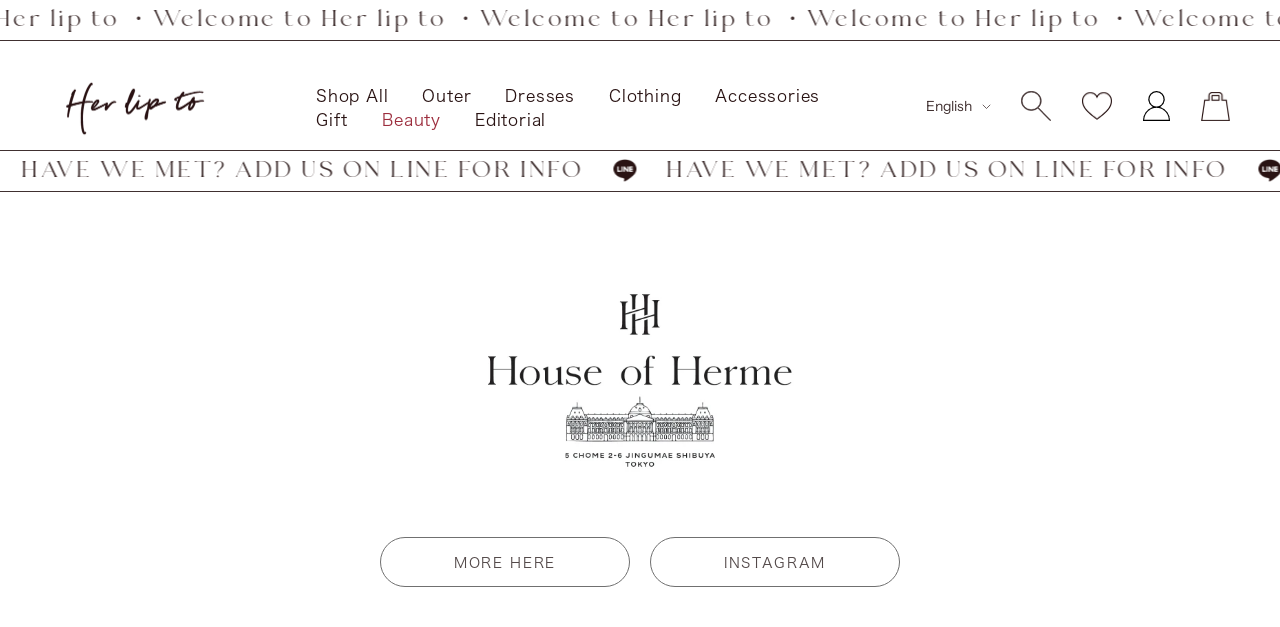

--- FILE ---
content_type: text/html; charset=utf-8
request_url: https://herlipto.jp/en/blogs/her-styling/marina-76
body_size: 59707
content:
<!doctype html><html class="no-js" lang="en" dir="ltr">
<head>
  <script type="application/vnd.locksmith+json" data-locksmith>{"version":"v254","locked":false,"initialized":true,"scope":"article","access_granted":true,"access_denied":false,"requires_customer":false,"manual_lock":false,"remote_lock":false,"has_timeout":false,"remote_rendered":null,"hide_resource":false,"hide_links_to_resource":false,"transparent":true,"locks":{"all":[],"opened":[]},"keys":[],"keys_signature":"85151b417e2caa7f13fdb8b484e46f8776f6870d3e54f5ab6bcf9e52f9192d4b","state":{"template":"article.her-styling","theme":135894433986,"product":null,"collection":null,"page":null,"blog":"her-styling","article":562435522754,"app":null},"now":1769116121,"path":"\/en\/blogs\/her-styling\/marina-76","locale_root_url":"\/en","canonical_url":"https:\/\/herlipto.jp\/en\/blogs\/her-styling\/marina-76","customer_id":null,"customer_id_signature":"85151b417e2caa7f13fdb8b484e46f8776f6870d3e54f5ab6bcf9e52f9192d4b","cart":null}</script><script data-locksmith>!function(){undefined;!function(){var s=window.Locksmith={},e=document.querySelector('script[type="application/vnd.locksmith+json"]'),n=e&&e.innerHTML;if(s.state={},s.util={},s.loading=!1,n)try{s.state=JSON.parse(n)}catch(d){}if(document.addEventListener&&document.querySelector){var o,a,i,t=[76,79,67,75,83,77,73,84,72,49,49],c=function(){a=t.slice(0)},l="style",r=function(e){e&&27!==e.keyCode&&"click"!==e.type||(document.removeEventListener("keydown",r),document.removeEventListener("click",r),o&&document.body.removeChild(o),o=null)};c(),document.addEventListener("keyup",function(e){if(e.keyCode===a[0]){if(clearTimeout(i),a.shift(),0<a.length)return void(i=setTimeout(c,1e3));c(),r(),(o=document.createElement("div"))[l].width="50%",o[l].maxWidth="1000px",o[l].height="85%",o[l].border="1px rgba(0, 0, 0, 0.2) solid",o[l].background="rgba(255, 255, 255, 0.99)",o[l].borderRadius="4px",o[l].position="fixed",o[l].top="50%",o[l].left="50%",o[l].transform="translateY(-50%) translateX(-50%)",o[l].boxShadow="0 2px 5px rgba(0, 0, 0, 0.3), 0 0 100vh 100vw rgba(0, 0, 0, 0.5)",o[l].zIndex="2147483645";var t=document.createElement("textarea");t.value=JSON.stringify(JSON.parse(n),null,2),t[l].border="none",t[l].display="block",t[l].boxSizing="border-box",t[l].width="100%",t[l].height="100%",t[l].background="transparent",t[l].padding="22px",t[l].fontFamily="monospace",t[l].fontSize="14px",t[l].color="#333",t[l].resize="none",t[l].outline="none",t.readOnly=!0,o.appendChild(t),document.body.appendChild(o),t.addEventListener("click",function(e){e.stopImmediatePropagation()}),t.select(),document.addEventListener("keydown",r),document.addEventListener("click",r)}})}s.isEmbedded=-1!==window.location.search.indexOf("_ab=0&_fd=0&_sc=1"),s.path=s.state.path||window.location.pathname,s.basePath=s.state.locale_root_url.concat("/apps/locksmith").replace(/^\/\//,"/"),s.reloading=!1,s.util.console=window.console||{log:function(){},error:function(){}},s.util.makeUrl=function(e,t){var n,o=s.basePath+e,a=[],i=s.cache();for(n in i)a.push(n+"="+encodeURIComponent(i[n]));for(n in t)a.push(n+"="+encodeURIComponent(t[n]));return s.state.customer_id&&(a.push("customer_id="+encodeURIComponent(s.state.customer_id)),a.push("customer_id_signature="+encodeURIComponent(s.state.customer_id_signature))),o+=(-1===o.indexOf("?")?"?":"&")+a.join("&")},s._initializeCallbacks=[],s.on=function(e,t){if("initialize"!==e)throw'Locksmith.on() currently only supports the "initialize" event';s._initializeCallbacks.push(t)},s.initializeSession=function(e){if(!s.isEmbedded){var t=!1,n=!0,o=!0;(e=e||{}).silent&&(o=n=!(t=!0)),s.ping({silent:t,spinner:n,reload:o,callback:function(){s._initializeCallbacks.forEach(function(e){e()})}})}},s.cache=function(e){var t={};try{var n=function a(e){return(document.cookie.match("(^|; )"+e+"=([^;]*)")||0)[2]};t=JSON.parse(decodeURIComponent(n("locksmith-params")||"{}"))}catch(d){}if(e){for(var o in e)t[o]=e[o];document.cookie="locksmith-params=; expires=Thu, 01 Jan 1970 00:00:00 GMT; path=/",document.cookie="locksmith-params="+encodeURIComponent(JSON.stringify(t))+"; path=/"}return t},s.cache.cart=s.state.cart,s.cache.cartLastSaved=null,s.params=s.cache(),s.util.reload=function(){s.reloading=!0;try{window.location.href=window.location.href.replace(/#.*/,"")}catch(d){s.util.console.error("Preferred reload method failed",d),window.location.reload()}},s.cache.saveCart=function(e){if(!s.cache.cart||s.cache.cart===s.cache.cartLastSaved)return e?e():null;var t=s.cache.cartLastSaved;s.cache.cartLastSaved=s.cache.cart,fetch("/cart/update.js",{method:"POST",headers:{"Content-Type":"application/json",Accept:"application/json"},body:JSON.stringify({attributes:{locksmith:s.cache.cart}})}).then(function(e){if(!e.ok)throw new Error("Cart update failed: "+e.status);return e.json()}).then(function(){e&&e()})["catch"](function(e){if(s.cache.cartLastSaved=t,!s.reloading)throw e})},s.util.spinnerHTML='<style>body{background:#FFF}@keyframes spin{from{transform:rotate(0deg)}to{transform:rotate(360deg)}}#loading{display:flex;width:100%;height:50vh;color:#777;align-items:center;justify-content:center}#loading .spinner{display:block;animation:spin 600ms linear infinite;position:relative;width:50px;height:50px}#loading .spinner-ring{stroke:currentColor;stroke-dasharray:100%;stroke-width:2px;stroke-linecap:round;fill:none}</style><div id="loading"><div class="spinner"><svg width="100%" height="100%"><svg preserveAspectRatio="xMinYMin"><circle class="spinner-ring" cx="50%" cy="50%" r="45%"></circle></svg></svg></div></div>',s.util.clobberBody=function(e){document.body.innerHTML=e},s.util.clobberDocument=function(e){e.responseText&&(e=e.responseText),document.documentElement&&document.removeChild(document.documentElement);var t=document.open("text/html","replace");t.writeln(e),t.close(),setTimeout(function(){var e=t.querySelector("[autofocus]");e&&e.focus()},100)},s.util.serializeForm=function(e){if(e&&"FORM"===e.nodeName){var t,n,o={};for(t=e.elements.length-1;0<=t;t-=1)if(""!==e.elements[t].name)switch(e.elements[t].nodeName){case"INPUT":switch(e.elements[t].type){default:case"text":case"hidden":case"password":case"button":case"reset":case"submit":o[e.elements[t].name]=e.elements[t].value;break;case"checkbox":case"radio":e.elements[t].checked&&(o[e.elements[t].name]=e.elements[t].value);break;case"file":}break;case"TEXTAREA":o[e.elements[t].name]=e.elements[t].value;break;case"SELECT":switch(e.elements[t].type){case"select-one":o[e.elements[t].name]=e.elements[t].value;break;case"select-multiple":for(n=e.elements[t].options.length-1;0<=n;n-=1)e.elements[t].options[n].selected&&(o[e.elements[t].name]=e.elements[t].options[n].value)}break;case"BUTTON":switch(e.elements[t].type){case"reset":case"submit":case"button":o[e.elements[t].name]=e.elements[t].value}}return o}},s.util.on=function(e,i,s,t){t=t||document;var c="locksmith-"+e+i,n=function(e){var t=e.target,n=e.target.parentElement,o=t&&t.className&&(t.className.baseVal||t.className)||"",a=n&&n.className&&(n.className.baseVal||n.className)||"";("string"==typeof o&&-1!==o.split(/\s+/).indexOf(i)||"string"==typeof a&&-1!==a.split(/\s+/).indexOf(i))&&!e[c]&&(e[c]=!0,s(e))};t.attachEvent?t.attachEvent(e,n):t.addEventListener(e,n,!1)},s.util.enableActions=function(e){s.util.on("click","locksmith-action",function(e){e.preventDefault();var t=e.target;t.dataset.confirmWith&&!confirm(t.dataset.confirmWith)||(t.disabled=!0,t.innerText=t.dataset.disableWith,s.post("/action",t.dataset.locksmithParams,{spinner:!1,type:"text",success:function(e){(e=JSON.parse(e.responseText)).message&&alert(e.message),s.util.reload()}}))},e)},s.util.inject=function(e,t){var n=["data","locksmith","append"];if(-1!==t.indexOf(n.join("-"))){var o=document.createElement("div");o.innerHTML=t,e.appendChild(o)}else e.innerHTML=t;var a,i,s=e.querySelectorAll("script");for(i=0;i<s.length;++i){a=s[i];var c=document.createElement("script");if(a.type&&(c.type=a.type),a.src)c.src=a.src;else{var l=document.createTextNode(a.innerHTML);c.appendChild(l)}e.appendChild(c)}var r=e.querySelector("[autofocus]");r&&r.focus()},s.post=function(e,t,n){!1!==(n=n||{}).spinner&&s.util.clobberBody(s.util.spinnerHTML);var o={};n.container===document?(o.layout=1,n.success=function(e){s.util.clobberDocument(e)}):n.container&&(o.layout=0,n.success=function(e){var t=document.getElementById(n.container);s.util.inject(t,e),t.id===t.firstChild.id&&t.parentElement.replaceChild(t.firstChild,t)}),n.form_type&&(t.form_type=n.form_type),n.include_layout_classes!==undefined&&(t.include_layout_classes=n.include_layout_classes),n.lock_id!==undefined&&(t.lock_id=n.lock_id),s.loading=!0;var a=s.util.makeUrl(e,o),i="json"===n.type||"text"===n.type;fetch(a,{method:"POST",headers:{"Content-Type":"application/json",Accept:i?"application/json":"text/html"},body:JSON.stringify(t)}).then(function(e){if(!e.ok)throw new Error("Request failed: "+e.status);return e.text()}).then(function(e){var t=n.success||s.util.clobberDocument;t(i?{responseText:e}:e)})["catch"](function(e){if(!s.reloading)if("dashboard.weglot.com"!==window.location.host){if(!n.silent)throw alert("Something went wrong! Please refresh and try again."),e;console.error(e)}else console.error(e)})["finally"](function(){s.loading=!1})},s.postResource=function(e,t){e.path=s.path,e.search=window.location.search,e.state=s.state,e.passcode&&(e.passcode=e.passcode.trim()),e.email&&(e.email=e.email.trim()),e.state.cart=s.cache.cart,e.locksmith_json=s.jsonTag,e.locksmith_json_signature=s.jsonTagSignature,s.post("/resource",e,t)},s.ping=function(e){if(!s.isEmbedded){e=e||{};var t=function(){e.reload?s.util.reload():"function"==typeof e.callback&&e.callback()};s.post("/ping",{path:s.path,search:window.location.search,state:s.state},{spinner:!!e.spinner,silent:"undefined"==typeof e.silent||e.silent,type:"text",success:function(e){e&&e.responseText?((e=JSON.parse(e.responseText)).messages&&0<e.messages.length&&s.showMessages(e.messages),e.cart&&s.cache.cart!==e.cart?(s.cache.cart=e.cart,s.cache.saveCart(function(){t(),e.cart&&e.cart.match(/^.+:/)&&s.util.reload()})):t()):console.error("[Locksmith] Invalid result in ping callback:",e)}})}},s.timeoutMonitor=function(){var e=s.cache.cart;s.ping({callback:function(){e!==s.cache.cart||setTimeout(function(){s.timeoutMonitor()},6e4)}})},s.showMessages=function(e){var t=document.createElement("div");t.style.position="fixed",t.style.left=0,t.style.right=0,t.style.bottom="-50px",t.style.opacity=0,t.style.background="#191919",t.style.color="#ddd",t.style.transition="bottom 0.2s, opacity 0.2s",t.style.zIndex=999999,t.innerHTML="        <style>          .locksmith-ab .locksmith-b { display: none; }          .locksmith-ab.toggled .locksmith-b { display: flex; }          .locksmith-ab.toggled .locksmith-a { display: none; }          .locksmith-flex { display: flex; flex-wrap: wrap; justify-content: space-between; align-items: center; padding: 10px 20px; }          .locksmith-message + .locksmith-message { border-top: 1px #555 solid; }          .locksmith-message a { color: inherit; font-weight: bold; }          .locksmith-message a:hover { color: inherit; opacity: 0.8; }          a.locksmith-ab-toggle { font-weight: inherit; text-decoration: underline; }          .locksmith-text { flex-grow: 1; }          .locksmith-cta { flex-grow: 0; text-align: right; }          .locksmith-cta button { transform: scale(0.8); transform-origin: left; }          .locksmith-cta > * { display: block; }          .locksmith-cta > * + * { margin-top: 10px; }          .locksmith-message a.locksmith-close { flex-grow: 0; text-decoration: none; margin-left: 15px; font-size: 30px; font-family: monospace; display: block; padding: 2px 10px; }                    @media screen and (max-width: 600px) {            .locksmith-wide-only { display: none !important; }            .locksmith-flex { padding: 0 15px; }            .locksmith-flex > * { margin-top: 5px; margin-bottom: 5px; }            .locksmith-cta { text-align: left; }          }                    @media screen and (min-width: 601px) {            .locksmith-narrow-only { display: none !important; }          }        </style>      "+e.map(function(e){return'<div class="locksmith-message">'+e+"</div>"}).join(""),document.body.appendChild(t),document.body.style.position="relative",document.body.parentElement.style.paddingBottom=t.offsetHeight+"px",setTimeout(function(){t.style.bottom=0,t.style.opacity=1},50),s.util.on("click","locksmith-ab-toggle",function(e){e.preventDefault();for(var t=e.target.parentElement;-1===t.className.split(" ").indexOf("locksmith-ab");)t=t.parentElement;-1!==t.className.split(" ").indexOf("toggled")?t.className=t.className.replace("toggled",""):t.className=t.className+" toggled"}),s.util.enableActions(t)}}()}();</script>
      <script data-locksmith>Locksmith.cache.cart=null</script>

  <script data-locksmith>Locksmith.jsonTag="{\"version\":\"v254\",\"locked\":false,\"initialized\":true,\"scope\":\"article\",\"access_granted\":true,\"access_denied\":false,\"requires_customer\":false,\"manual_lock\":false,\"remote_lock\":false,\"has_timeout\":false,\"remote_rendered\":null,\"hide_resource\":false,\"hide_links_to_resource\":false,\"transparent\":true,\"locks\":{\"all\":[],\"opened\":[]},\"keys\":[],\"keys_signature\":\"85151b417e2caa7f13fdb8b484e46f8776f6870d3e54f5ab6bcf9e52f9192d4b\",\"state\":{\"template\":\"article.her-styling\",\"theme\":135894433986,\"product\":null,\"collection\":null,\"page\":null,\"blog\":\"her-styling\",\"article\":562435522754,\"app\":null},\"now\":1769116121,\"path\":\"\\\/en\\\/blogs\\\/her-styling\\\/marina-76\",\"locale_root_url\":\"\\\/en\",\"canonical_url\":\"https:\\\/\\\/herlipto.jp\\\/en\\\/blogs\\\/her-styling\\\/marina-76\",\"customer_id\":null,\"customer_id_signature\":\"85151b417e2caa7f13fdb8b484e46f8776f6870d3e54f5ab6bcf9e52f9192d4b\",\"cart\":null}";Locksmith.jsonTagSignature="3565fc00142dd26f6609b4e4b77d954967eee9387559508c37e3b4bbbbd51ca0"</script>
  <meta charset="utf-8">
  <meta name="viewport" content="width=device-width, initial-scale=1.0, height=device-height, minimum-scale=1.0, maximum-scale=1.0">
  <meta name="theme-color" content="#ffffff">
  <link rel="canonical" href="https://herlipto.jp/en/blogs/her-styling/marina-76"><link rel="shortcut icon" href="//herlipto.jp/cdn/shop/files/h_96x96.png?v=1652686124" type="image/png"><link rel="preconnect" href="https://fonts.shopifycdn.com" crossorigin><title>MARINA</title><meta name="description" content="A paisley cotton dress that gives a feminine impression when worn alone, becomes a classic look when paired with a sleeveless trench. We recommend pairing your feet with flat shoes such as loafers or white sneakers, as this will create a relaxed look.">
<link rel="preconnect" href="https://cdn.shopify.com">
  <link rel="dns-prefetch" href="https://productreviews.shopifycdn.com">
  <link rel="dns-prefetch" href="https://www.google-analytics.com"><link rel="preload" as="style" href="//herlipto.jp/cdn/shop/t/207/assets/theme.css?v=10037510749511130541755066024">
  <link rel="preload" as="script" href="//herlipto.jp/cdn/shop/t/207/assets/vendor.js?v=31715688253868339281713932559">
  <link rel="preload" as="script" href="//herlipto.jp/cdn/shop/t/207/assets/theme.js?v=20175710412677852651713932559">

  
  

  

  <link rel="apple-touch-icon" href="https://cdn.shopify.com/s/files/1/0606/7044/3714/files/apple-touch-icon.png?v=1653972261"/>
  <link rel="apple-touch-icon" sizes="57x57" href="https://cdn.shopify.com/s/files/1/0606/7044/3714/files/apple-touch-icon-57x57.png?v=1653972261"/>
  <link rel="apple-touch-icon" sizes="72x72" href="https://cdn.shopify.com/s/files/1/0606/7044/3714/files/apple-touch-icon-72x72.png?v=1653972261"/>
  <link rel="apple-touch-icon" sizes="76x76" href="https://cdn.shopify.com/s/files/1/0606/7044/3714/files/apple-touch-icon-76x76.png?v=1653972261"/>
  <link rel="apple-touch-icon" sizes="114x114" href="https://cdn.shopify.com/s/files/1/0606/7044/3714/files/apple-touch-icon-114x114.png?v=1653972261"/>
  <link rel="apple-touch-icon" sizes="120x120" href="https://cdn.shopify.com/s/files/1/0606/7044/3714/files/apple-touch-icon-120x120.png?v=1653972262"/>
  <link rel="apple-touch-icon" sizes="144x144" href="https://cdn.shopify.com/s/files/1/0606/7044/3714/files/apple-touch-icon-144x144.png?v=1653972261"/>
  <link rel="apple-touch-icon" sizes="152x152" href="https://cdn.shopify.com/s/files/1/0606/7044/3714/files/apple-touch-icon-152x152.png?v=1653972261"/>
  <link rel="apple-touch-icon" sizes="180x180" href="https://cdn.shopify.com/s/files/1/0606/7044/3714/files/apple-touch-icon-180x180.png?v=1653972261"/>

  <meta property="og:type" content="article">
<meta property="og:title" content="MARINA">
<meta property="og:image" content="http://herlipto.jp/cdn/shop/articles/R5-03-16_18_53_19.jpg?v=1679466504">
<meta property="og:image:secure_url" content="https://herlipto.jp/cdn/shop/articles/R5-03-16_18_53_19.jpg?v=1679466504">
<meta property="og:image:width" content="2160">
  <meta property="og:image:height" content="2160"><meta property="og:description" content="A paisley cotton dress that gives a feminine impression when worn alone, becomes a classic look when paired with a sleeveless trench. We recommend pairing your feet with flat shoes such as loafers or white sneakers, as this will create a relaxed look.">
<meta property="og:url" content="https://herlipto.jp/en/blogs/her-styling/marina-76">
<meta property="og:site_name" content="Her lip to"><meta name="twitter:card" content="summary"><meta name="twitter:title" content="MARINA">
<meta name="twitter:description" content="164cm">
<meta name="twitter:image" content="https://herlipto.jp/cdn/shop/articles/R5-03-16_18_53_19_1200x1200_crop_center.jpg?v=1679466504">
<meta name="twitter:image:alt" content="MARINA">
  
  <script type="application/ld+json">
  {
    "@context": "https://schema.org",
    "@type": "BlogPosting",
    "mainEntityOfPage": "/en/blogs/her-styling/marina-76",
    "articleSection": "#HerStyling",
    "keywords": "brand__marina, cat__161cm-164cm, height__164cm, item__1211305055-1__43005356146882, size__M",
    "headline": "MARINA",
    "description": "164cm",
    "dateCreated": "2023-03-22T15:28:24",
    "datePublished": "2023-03-22T18:58:04",
    "dateModified": "2023-03-22T18:58:04",
    "image": {
      "@type": "ImageObject",
      "url": "https://herlipto.jp/cdn/shop/articles/R5-03-16_18_53_19_1024x.jpg?v=1679466504",
      "image": "https://herlipto.jp/cdn/shop/articles/R5-03-16_18_53_19_1024x.jpg?v=1679466504",
      "name": "MARINA",
      "width": "1024",
      "height": "1024"
    },
    "author": {
      "@type": "Person",
      "name": " ",
      "givenName": null,
      "familyName": null
    },
    "publisher": {
      "@type": "Organization",
      "name": "Her lip to"
    },
    "commentCount": 0,
    "comment": []
  }
  </script>



  <script type="application/ld+json">
  {
    "@context": "https://schema.org",
    "@type": "BreadcrumbList",
  "itemListElement": [{
      "@type": "ListItem",
      "position": 1,
      "name": "Home",
      "item": "https://herlipto.jp"
    },{
          "@type": "ListItem",
          "position": 2,
          "name": "#HerStyling",
          "item": "https://herlipto.jp/en/blogs/her-styling"
        }, {
          "@type": "ListItem",
          "position": 3,
          "name": "#HerStyling",
          "item": "https://herlipto.jp/en/blogs/her-styling/marina-76"
        }]
  }
  </script>

  <link rel="preload" href="//herlipto.jp/cdn/fonts/epilogue/epilogue_n8.fce680a466ed4f23f54385c46aa2c014c51d421a.woff2" as="font" type="font/woff2" crossorigin><link rel="preload" href="//herlipto.jp/cdn/fonts/instrument_sans/instrumentsans_n4.db86542ae5e1596dbdb28c279ae6c2086c4c5bfa.woff2" as="font" type="font/woff2" crossorigin><style>
  /* Typography (heading) */
  @font-face {
  font-family: Epilogue;
  font-weight: 800;
  font-style: normal;
  font-display: swap;
  src: url("//herlipto.jp/cdn/fonts/epilogue/epilogue_n8.fce680a466ed4f23f54385c46aa2c014c51d421a.woff2") format("woff2"),
       url("//herlipto.jp/cdn/fonts/epilogue/epilogue_n8.2961970d19583d06f062e98ceb588027397f5810.woff") format("woff");
}

@font-face {
  font-family: Epilogue;
  font-weight: 800;
  font-style: italic;
  font-display: swap;
  src: url("//herlipto.jp/cdn/fonts/epilogue/epilogue_i8.ff761dcfbf0a5437130c88f1b2679b905f7ed608.woff2") format("woff2"),
       url("//herlipto.jp/cdn/fonts/epilogue/epilogue_i8.e7ca0c6d6c4d73469c08f9b99e243b2e63239caf.woff") format("woff");
}

/* Typography (body) */
  @font-face {
  font-family: "Instrument Sans";
  font-weight: 400;
  font-style: normal;
  font-display: swap;
  src: url("//herlipto.jp/cdn/fonts/instrument_sans/instrumentsans_n4.db86542ae5e1596dbdb28c279ae6c2086c4c5bfa.woff2") format("woff2"),
       url("//herlipto.jp/cdn/fonts/instrument_sans/instrumentsans_n4.510f1b081e58d08c30978f465518799851ef6d8b.woff") format("woff");
}

@font-face {
  font-family: "Instrument Sans";
  font-weight: 400;
  font-style: italic;
  font-display: swap;
  src: url("//herlipto.jp/cdn/fonts/instrument_sans/instrumentsans_i4.028d3c3cd8d085648c808ceb20cd2fd1eb3560e5.woff2") format("woff2"),
       url("//herlipto.jp/cdn/fonts/instrument_sans/instrumentsans_i4.7e90d82df8dee29a99237cd19cc529d2206706a2.woff") format("woff");
}

@font-face {
  font-family: "Instrument Sans";
  font-weight: 600;
  font-style: normal;
  font-display: swap;
  src: url("//herlipto.jp/cdn/fonts/instrument_sans/instrumentsans_n6.27dc66245013a6f7f317d383a3cc9a0c347fb42d.woff2") format("woff2"),
       url("//herlipto.jp/cdn/fonts/instrument_sans/instrumentsans_n6.1a71efbeeb140ec495af80aad612ad55e19e6d0e.woff") format("woff");
}

@font-face {
  font-family: "Instrument Sans";
  font-weight: 600;
  font-style: italic;
  font-display: swap;
  src: url("//herlipto.jp/cdn/fonts/instrument_sans/instrumentsans_i6.ba8063f6adfa1e7ffe690cc5efa600a1e0a8ec32.woff2") format("woff2"),
       url("//herlipto.jp/cdn/fonts/instrument_sans/instrumentsans_i6.a5bb29b76a0bb820ddaa9417675a5d0bafaa8c1f.woff") format("woff");
}

:root {--heading-color: 40, 40, 40;
    --text-color: 40, 40, 40;
    --background: 255, 255, 255;
    --secondary-background: 245, 245, 245;
    --border-color: 223, 223, 223;
    --border-color-darker: 169, 169, 169;
    --success-color: 46, 158, 123;
    --success-background: 213, 236, 229;
    --error-color: 222, 42, 42;
    --error-background: 253, 240, 240;
    --primary-button-background: 214, 200, 200;
    --primary-button-text-color: 41, 19, 19;
    --secondary-button-background: 243, 255, 52;
    --secondary-button-text-color: 40, 40, 40;
    --product-star-rating: 246, 164, 41;
    --product-on-sale-accent: 222, 42, 42;
    --product-sold-out-accent: 156, 45, 61;
    --product-custom-label-background: 64, 93, 230;
    --product-custom-label-text-color: 255, 255, 255;
    --product-custom-label-2-background: 243, 255, 52;
    --product-custom-label-2-text-color: 0, 0, 0;
    --product-low-stock-text-color: 222, 42, 42;
    --product-in-stock-text-color: 46, 158, 123;
    --loading-bar-background: 40, 40, 40;

    /* We duplicate some "base" colors as root colors, which is useful to use on drawer elements or popover without. Those should not be overridden to avoid issues */
    --root-heading-color: 40, 40, 40;
    --root-text-color: 40, 40, 40;
    --root-background: 255, 255, 255;
    --root-border-color: 223, 223, 223;
    --root-primary-button-background: 214, 200, 200;
    --root-primary-button-text-color: 41, 19, 19;

    --base-font-size: 15px;
    --heading-font-family: Epilogue, sans-serif;
    --heading-font-weight: 800;
    --heading-font-style: normal;
    --heading-text-transform: uppercase;
    --text-font-family: "Instrument Sans", sans-serif;
    --text-font-weight: 400;
    --text-font-style: normal;
    --text-font-bold-weight: 600;

    /* Typography (font size) */
    --heading-xxsmall-font-size: 11px;
    --heading-xsmall-font-size: 11px;
    --heading-small-font-size: 12px;
    --heading-large-font-size: 36px;
    --heading-h1-font-size: 36px;
    --heading-h2-font-size: 30px;
    --heading-h3-font-size: 26px;
    --heading-h4-font-size: 24px;
    --heading-h5-font-size: 20px;
    --heading-h6-font-size: 16px;

    /* Control the look and feel of the theme by changing radius of various elements */
    --button-border-radius: 0px;
    --block-border-radius: 0px;
    --block-border-radius-reduced: 0px;
    --color-swatch-border-radius: 0px;

    /* Button size */
    --button-height: 48px;
    --button-small-height: 40px;

    /* Form related */
    --form-input-field-height: 48px;
    --form-input-gap: 16px;
    --form-submit-margin: 24px;

    /* Product listing related variables */
    --product-list-block-spacing: 32px;

    /* Video related */
    --play-button-background: 255, 255, 255;
    --play-button-arrow: 40, 40, 40;

    /* RTL support */
    --transform-logical-flip: 1;
    --transform-origin-start: left;
    --transform-origin-end: right;

    /* Other */
    --zoom-cursor-svg-url: url(//herlipto.jp/cdn/shop/t/207/assets/zoom-cursor.svg?v=89083446974960036381762927896);
    --arrow-right-svg-url: url(//herlipto.jp/cdn/shop/t/207/assets/arrow-right.svg?v=70740017276485900791762927898);
    --arrow-left-svg-url: url(//herlipto.jp/cdn/shop/t/207/assets/arrow-left.svg?v=20859819828309117001762927897);

    /* Some useful variables that we can reuse in our CSS. Some explanation are needed for some of them:
       - container-max-width-minus-gutters: represents the container max width without the edge gutters
       - container-outer-width: considering the screen width, represent all the space outside the container
       - container-outer-margin: same as container-outer-width but get set to 0 inside a container
       - container-inner-width: the effective space inside the container (minus gutters)
       - grid-column-width: represents the width of a single column of the grid
       - vertical-breather: this is a variable that defines the global "spacing" between sections, and inside the section
                            to create some "breath" and minimum spacing
     */
    --container-max-width: 1600px;
    --container-gutter: 24px;
    --container-max-width-minus-gutters: calc(var(--container-max-width) - (var(--container-gutter)) * 2);
    --container-outer-width: max(calc((100vw - var(--container-max-width-minus-gutters)) / 2), var(--container-gutter));
    --container-outer-margin: var(--container-outer-width);
    --container-inner-width: calc(100vw - var(--container-outer-width) * 2);

    --grid-column-count: 10;
    --grid-gap: 24px;
    --grid-column-width: calc((100vw - var(--container-outer-width) * 2 - var(--grid-gap) * (var(--grid-column-count) - 1)) / var(--grid-column-count));

    --vertical-breather: 48px;
    --vertical-breather-tight: 48px;

    /* Shopify related variables */
    --payment-terms-background-color: #ffffff;
  }

  @media screen and (min-width: 741px) {
    :root {
      --container-gutter: 40px;
      --grid-column-count: 20;
      --vertical-breather: 64px;
      --vertical-breather-tight: 64px;

      /* Typography (font size) */
      --heading-xsmall-font-size: 12px;
      --heading-small-font-size: 13px;
      --heading-large-font-size: 52px;
      --heading-h1-font-size: 48px;
      --heading-h2-font-size: 38px;
      --heading-h3-font-size: 32px;
      --heading-h4-font-size: 24px;
      --heading-h5-font-size: 20px;
      --heading-h6-font-size: 18px;

      /* Form related */
      --form-input-field-height: 52px;
      --form-submit-margin: 32px;

      /* Button size */
      --button-height: 52px;
      --button-small-height: 44px;
    }
  }

  @media screen and (min-width: 1200px) {
    :root {
      --vertical-breather: 80px;
      --vertical-breather-tight: 64px;
      --product-list-block-spacing: 48px;

      /* Typography */
      --heading-large-font-size: 64px;
      --heading-h1-font-size: 56px;
      --heading-h2-font-size: 48px;
      --heading-h3-font-size: 36px;
      --heading-h4-font-size: 30px;
      --heading-h5-font-size: 24px;
      --heading-h6-font-size: 18px;
    }
  }

  @media screen and (min-width: 1600px) {
    :root {
      --vertical-breather: 90px;
      --vertical-breather-tight: 64px;
    }
  }
</style>
  <script>
  // This allows to expose several variables to the global scope, to be used in scripts
  window.themeVariables = {
    settings: {
      direction: "ltr",
      pageType: "article",
      cartCount: 0,
      moneyFormat: "¥{{amount_no_decimals}}",
      moneyWithCurrencyFormat: "¥{{amount_no_decimals}} JPY",
      showVendor: false,
      discountMode: "saving",
      currencyCodeEnabled: false,
      searchMode: "product,article,collection",
      searchUnavailableProducts: "last",
      cartType: "page",
      cartCurrency: "JPY",
      mobileZoomFactor: 2.5
    },

    routes: {
      host: "herlipto.jp",
      rootUrl: "\/en",
      rootUrlWithoutSlash: "\/en",
      cartUrl: "\/en\/cart",
      cartAddUrl: "\/en\/cart\/add",
      cartChangeUrl: "\/en\/cart\/change",
      searchUrl: "\/en\/search",
      predictiveSearchUrl: "\/en\/search\/suggest",
      productRecommendationsUrl: "\/en\/recommendations\/products"
    },

    strings: {
      accessibilityDelete: "Delete",
      accessibilityClose: "Close",
      collectionSoldOut: "Sold out",
      collectionDiscount: "Save @savings@",
      productSalePrice: "Sale price",
      productRegularPrice: "Regular price",
      productFormUnavailable: "Unavailable",
      productFormSoldOut: "Sold out",
      productFormPreOrder: "Pre-order",
      productFormAddToCart: "Add to cart",
      productFormBackInStock: "Restock notification",
      searchNoResults: "No results could be found.",
      searchNewSearch: "New search",
      searchProducts: "Products",
      searchArticles: "Journal",
      searchPages: "Pages",
      searchCollections: "Collections",
      cartViewCart: "View cart",
      cartItemAdded: "Item added to your cart!",
      cartItemAddedShort: "Added to your cart!",
      cartAddOrderNote: "Add order note",
      cartEditOrderNote: "Edit order note",
      shippingEstimatorNoResults: "Sorry, we do not ship to your address.",
      shippingEstimatorOneResult: "There is one shipping rate for your address:",
      shippingEstimatorMultipleResults: "There are several shipping rates for your address:",
      shippingEstimatorError: "One or more error occurred while retrieving shipping rates:"
    },

    libs: {
      flickity: "\/\/herlipto.jp\/cdn\/shop\/t\/207\/assets\/flickity.js?v=176646718982628074891713932559",
      photoswipe: "\/\/herlipto.jp\/cdn\/shop\/t\/207\/assets\/photoswipe.js?v=132268647426145925301713932559",
      qrCode: "\/\/herlipto.jp\/cdn\/shopifycloud\/storefront\/assets\/themes_support\/vendor\/qrcode-3f2b403b.js"
    },

    breakpoints: {
      phone: 'screen and (max-width: 740px)',
      tablet: 'screen and (min-width: 741px) and (max-width: 999px)',
      tabletAndUp: 'screen and (min-width: 741px)',
      pocket: 'screen and (max-width: 999px)',
      lap: 'screen and (min-width: 1000px) and (max-width: 1199px)',
      lapAndUp: 'screen and (min-width: 1000px)',
      desktop: 'screen and (min-width: 1200px)',
      wide: 'screen and (min-width: 1400px)'
    }
  };

  window.addEventListener('pageshow', async () => {
    const cartContent = await (await fetch(`${window.themeVariables.routes.cartUrl}.js`, {cache: 'reload'})).json();
    document.documentElement.dispatchEvent(new CustomEvent('cart:refresh', {detail: {cart: cartContent}}));
  });

  if ('noModule' in HTMLScriptElement.prototype) {
    // Old browsers (like IE) that does not support module will be considered as if not executing JS at all
    document.documentElement.className = document.documentElement.className.replace('no-js', 'js');

    requestAnimationFrame(() => {
      const viewportHeight = (window.visualViewport ? window.visualViewport.height : document.documentElement.clientHeight);
      document.documentElement.style.setProperty('--window-height',viewportHeight + 'px');
    });
  }</script>


  <link rel="stylesheet" href="//herlipto.jp/cdn/shop/t/207/assets/theme.css?v=10037510749511130541755066024">
  <!--     <link rel="stylesheet" href="//herlipto.jp/cdn/shop/t/207/assets/custom-reset.css?v=79172491423550696921713932559"> -->
  <link rel="stylesheet" href="//herlipto.jp/cdn/shop/t/207/assets/custom-base.css?v=130116636855062381401713932559">
  <link rel="stylesheet" href="//herlipto.jp/cdn/shop/t/207/assets/custom-common.css?v=22368084303395758821768372547">
  <link rel="stylesheet" href="//herlipto.jp/cdn/shop/t/207/assets/custom-collection.css?v=167239440585977379721751352477">
  <link rel="stylesheet" href="//herlipto.jp/cdn/shop/t/207/assets/custom-article-item.css?v=72756358988232854221713932559">
  <link rel="stylesheet" href="//herlipto.jp/cdn/shop/t/207/assets/custom-main-blog.css?v=13527892261604502231713932559">
  <link rel="stylesheet" href="//herlipto.jp/cdn/shop/t/207/assets/custom-her-styling.css?v=166279769308305166631713932559">
  <link rel="stylesheet" href="//herlipto.jp/cdn/shop/t/207/assets/custom-card-product.css?v=34952242202469388191755585737">
  <link rel="stylesheet" href="//herlipto.jp/cdn/shop/t/207/assets/slick.css?v=88001840905706708621713932559">
  
  <link rel="stylesheet" href="https://cdn.jsdelivr.net/npm/swiper@8/swiper-bundle.min.css"/>
  <link rel="stylesheet" href="https://cdnjs.cloudflare.com/ajax/libs/font-awesome/6.1.2/css/all.min.css">

  <script>window.performance && window.performance.mark && window.performance.mark('shopify.content_for_header.start');</script><meta name="google-site-verification" content="NycEXac3y_h8Kq5ilapGI2EiW3X4h_pxTJMfRs9vHlE">
<meta id="shopify-digital-wallet" name="shopify-digital-wallet" content="/60670443714/digital_wallets/dialog">
<meta name="shopify-checkout-api-token" content="6e765fb0c996f48ea5a1508da7510394">
<link rel="alternate" type="application/atom+xml" title="Feed" href="/en/blogs/her-styling.atom" />
<link rel="alternate" hreflang="x-default" href="https://herlipto.jp/blogs/her-styling/marina-76">
<link rel="alternate" hreflang="ja-JP" href="https://herlipto.jp/blogs/her-styling/marina-76">
<link rel="alternate" hreflang="zh-Hant-JP" href="https://herlipto.jp/zh/blogs/her-styling/marina-76">
<link rel="alternate" hreflang="en-JP" href="https://herlipto.jp/en/blogs/her-styling/marina-76">
<script async="async" src="/checkouts/internal/preloads.js?locale=en-JP"></script>
<link rel="preconnect" href="https://shop.app" crossorigin="anonymous">
<script async="async" src="https://shop.app/checkouts/internal/preloads.js?locale=en-JP&shop_id=60670443714" crossorigin="anonymous"></script>
<script id="apple-pay-shop-capabilities" type="application/json">{"shopId":60670443714,"countryCode":"JP","currencyCode":"JPY","merchantCapabilities":["supports3DS"],"merchantId":"gid:\/\/shopify\/Shop\/60670443714","merchantName":"Her lip to","requiredBillingContactFields":["postalAddress","email","phone"],"requiredShippingContactFields":["postalAddress","email","phone"],"shippingType":"shipping","supportedNetworks":["visa","masterCard","amex","jcb","discover"],"total":{"type":"pending","label":"Her lip to","amount":"1.00"},"shopifyPaymentsEnabled":true,"supportsSubscriptions":true}</script>
<script id="shopify-features" type="application/json">{"accessToken":"6e765fb0c996f48ea5a1508da7510394","betas":["rich-media-storefront-analytics"],"domain":"herlipto.jp","predictiveSearch":false,"shopId":60670443714,"locale":"en"}</script>
<script>var Shopify = Shopify || {};
Shopify.shop = "herlipto.myshopify.com";
Shopify.locale = "en";
Shopify.currency = {"active":"JPY","rate":"1.0"};
Shopify.country = "JP";
Shopify.theme = {"name":"v2.8 ROSIER統合 release レビュー更新","id":135894433986,"schema_name":"Focal","schema_version":"8.8.1","theme_store_id":714,"role":"main"};
Shopify.theme.handle = "null";
Shopify.theme.style = {"id":null,"handle":null};
Shopify.cdnHost = "herlipto.jp/cdn";
Shopify.routes = Shopify.routes || {};
Shopify.routes.root = "/en/";</script>
<script type="module">!function(o){(o.Shopify=o.Shopify||{}).modules=!0}(window);</script>
<script>!function(o){function n(){var o=[];function n(){o.push(Array.prototype.slice.apply(arguments))}return n.q=o,n}var t=o.Shopify=o.Shopify||{};t.loadFeatures=n(),t.autoloadFeatures=n()}(window);</script>
<script>
  window.ShopifyPay = window.ShopifyPay || {};
  window.ShopifyPay.apiHost = "shop.app\/pay";
  window.ShopifyPay.redirectState = null;
</script>
<script id="shop-js-analytics" type="application/json">{"pageType":"article"}</script>
<script defer="defer" async type="module" src="//herlipto.jp/cdn/shopifycloud/shop-js/modules/v2/client.init-shop-cart-sync_BT-GjEfc.en.esm.js"></script>
<script defer="defer" async type="module" src="//herlipto.jp/cdn/shopifycloud/shop-js/modules/v2/chunk.common_D58fp_Oc.esm.js"></script>
<script defer="defer" async type="module" src="//herlipto.jp/cdn/shopifycloud/shop-js/modules/v2/chunk.modal_xMitdFEc.esm.js"></script>
<script type="module">
  await import("//herlipto.jp/cdn/shopifycloud/shop-js/modules/v2/client.init-shop-cart-sync_BT-GjEfc.en.esm.js");
await import("//herlipto.jp/cdn/shopifycloud/shop-js/modules/v2/chunk.common_D58fp_Oc.esm.js");
await import("//herlipto.jp/cdn/shopifycloud/shop-js/modules/v2/chunk.modal_xMitdFEc.esm.js");

  window.Shopify.SignInWithShop?.initShopCartSync?.({"fedCMEnabled":true,"windoidEnabled":true});

</script>
<script>
  window.Shopify = window.Shopify || {};
  if (!window.Shopify.featureAssets) window.Shopify.featureAssets = {};
  window.Shopify.featureAssets['shop-js'] = {"shop-cart-sync":["modules/v2/client.shop-cart-sync_DZOKe7Ll.en.esm.js","modules/v2/chunk.common_D58fp_Oc.esm.js","modules/v2/chunk.modal_xMitdFEc.esm.js"],"init-fed-cm":["modules/v2/client.init-fed-cm_B6oLuCjv.en.esm.js","modules/v2/chunk.common_D58fp_Oc.esm.js","modules/v2/chunk.modal_xMitdFEc.esm.js"],"shop-cash-offers":["modules/v2/client.shop-cash-offers_D2sdYoxE.en.esm.js","modules/v2/chunk.common_D58fp_Oc.esm.js","modules/v2/chunk.modal_xMitdFEc.esm.js"],"shop-login-button":["modules/v2/client.shop-login-button_QeVjl5Y3.en.esm.js","modules/v2/chunk.common_D58fp_Oc.esm.js","modules/v2/chunk.modal_xMitdFEc.esm.js"],"pay-button":["modules/v2/client.pay-button_DXTOsIq6.en.esm.js","modules/v2/chunk.common_D58fp_Oc.esm.js","modules/v2/chunk.modal_xMitdFEc.esm.js"],"shop-button":["modules/v2/client.shop-button_DQZHx9pm.en.esm.js","modules/v2/chunk.common_D58fp_Oc.esm.js","modules/v2/chunk.modal_xMitdFEc.esm.js"],"avatar":["modules/v2/client.avatar_BTnouDA3.en.esm.js"],"init-windoid":["modules/v2/client.init-windoid_CR1B-cfM.en.esm.js","modules/v2/chunk.common_D58fp_Oc.esm.js","modules/v2/chunk.modal_xMitdFEc.esm.js"],"init-shop-for-new-customer-accounts":["modules/v2/client.init-shop-for-new-customer-accounts_C_vY_xzh.en.esm.js","modules/v2/client.shop-login-button_QeVjl5Y3.en.esm.js","modules/v2/chunk.common_D58fp_Oc.esm.js","modules/v2/chunk.modal_xMitdFEc.esm.js"],"init-shop-email-lookup-coordinator":["modules/v2/client.init-shop-email-lookup-coordinator_BI7n9ZSv.en.esm.js","modules/v2/chunk.common_D58fp_Oc.esm.js","modules/v2/chunk.modal_xMitdFEc.esm.js"],"init-shop-cart-sync":["modules/v2/client.init-shop-cart-sync_BT-GjEfc.en.esm.js","modules/v2/chunk.common_D58fp_Oc.esm.js","modules/v2/chunk.modal_xMitdFEc.esm.js"],"shop-toast-manager":["modules/v2/client.shop-toast-manager_DiYdP3xc.en.esm.js","modules/v2/chunk.common_D58fp_Oc.esm.js","modules/v2/chunk.modal_xMitdFEc.esm.js"],"init-customer-accounts":["modules/v2/client.init-customer-accounts_D9ZNqS-Q.en.esm.js","modules/v2/client.shop-login-button_QeVjl5Y3.en.esm.js","modules/v2/chunk.common_D58fp_Oc.esm.js","modules/v2/chunk.modal_xMitdFEc.esm.js"],"init-customer-accounts-sign-up":["modules/v2/client.init-customer-accounts-sign-up_iGw4briv.en.esm.js","modules/v2/client.shop-login-button_QeVjl5Y3.en.esm.js","modules/v2/chunk.common_D58fp_Oc.esm.js","modules/v2/chunk.modal_xMitdFEc.esm.js"],"shop-follow-button":["modules/v2/client.shop-follow-button_CqMgW2wH.en.esm.js","modules/v2/chunk.common_D58fp_Oc.esm.js","modules/v2/chunk.modal_xMitdFEc.esm.js"],"checkout-modal":["modules/v2/client.checkout-modal_xHeaAweL.en.esm.js","modules/v2/chunk.common_D58fp_Oc.esm.js","modules/v2/chunk.modal_xMitdFEc.esm.js"],"shop-login":["modules/v2/client.shop-login_D91U-Q7h.en.esm.js","modules/v2/chunk.common_D58fp_Oc.esm.js","modules/v2/chunk.modal_xMitdFEc.esm.js"],"lead-capture":["modules/v2/client.lead-capture_BJmE1dJe.en.esm.js","modules/v2/chunk.common_D58fp_Oc.esm.js","modules/v2/chunk.modal_xMitdFEc.esm.js"],"payment-terms":["modules/v2/client.payment-terms_Ci9AEqFq.en.esm.js","modules/v2/chunk.common_D58fp_Oc.esm.js","modules/v2/chunk.modal_xMitdFEc.esm.js"]};
</script>
<script>(function() {
  var isLoaded = false;
  function asyncLoad() {
    if (isLoaded) return;
    isLoaded = true;
    var urls = ["https:\/\/delivery-date-and-time-picker.amp.tokyo\/script_tags\/cart_attributes.js?shop=herlipto.myshopify.com","https:\/\/cax.channel.io\/shopify\/plugins\/98cd1f14-6f64-4e31-aee7-aab88edce48a.js?shop=herlipto.myshopify.com","https:\/\/subscription-script2-pr.firebaseapp.com\/script.js?shop=herlipto.myshopify.com","https:\/\/gift-script-pr.pages.dev\/script.js?shop=herlipto.myshopify.com","https:\/\/cdn.nfcube.com\/instafeed-17b189291884f379ce0a50a6eb0c6db7.js?shop=herlipto.myshopify.com","https:\/\/tools.luckyorange.com\/core\/lo.js?site-id=ca043faa\u0026shop=herlipto.myshopify.com","https:\/\/cdn.parcelifyapp.com\/parcelify-components\/v1\/latest\/shopify_bundle.min.js?shop=herlipto.myshopify.com","https:\/\/omnisnippet1.com\/platforms\/shopify.js?source=scriptTag\u0026v=2025-05-15T00\u0026shop=herlipto.myshopify.com","\/\/backinstock.useamp.com\/widget\/59694_1767158488.js?category=bis\u0026v=6\u0026shop=herlipto.myshopify.com"];
    for (var i = 0; i < urls.length; i++) {
      var s = document.createElement('script');
      s.type = 'text/javascript';
      s.async = true;
      s.src = urls[i];
      var x = document.getElementsByTagName('script')[0];
      x.parentNode.insertBefore(s, x);
    }
  };
  if(window.attachEvent) {
    window.attachEvent('onload', asyncLoad);
  } else {
    window.addEventListener('load', asyncLoad, false);
  }
})();</script>
<script id="__st">var __st={"a":60670443714,"offset":32400,"reqid":"82ca412d-81c7-47ac-b00d-7439a169ddde-1769116121","pageurl":"herlipto.jp\/en\/blogs\/her-styling\/marina-76","s":"articles-562435522754","u":"54cca3048cf3","p":"article","rtyp":"article","rid":562435522754};</script>
<script>window.ShopifyPaypalV4VisibilityTracking = true;</script>
<script id="captcha-bootstrap">!function(){'use strict';const t='contact',e='account',n='new_comment',o=[[t,t],['blogs',n],['comments',n],[t,'customer']],c=[[e,'customer_login'],[e,'guest_login'],[e,'recover_customer_password'],[e,'create_customer']],r=t=>t.map((([t,e])=>`form[action*='/${t}']:not([data-nocaptcha='true']) input[name='form_type'][value='${e}']`)).join(','),a=t=>()=>t?[...document.querySelectorAll(t)].map((t=>t.form)):[];function s(){const t=[...o],e=r(t);return a(e)}const i='password',u='form_key',d=['recaptcha-v3-token','g-recaptcha-response','h-captcha-response',i],f=()=>{try{return window.sessionStorage}catch{return}},m='__shopify_v',_=t=>t.elements[u];function p(t,e,n=!1){try{const o=window.sessionStorage,c=JSON.parse(o.getItem(e)),{data:r}=function(t){const{data:e,action:n}=t;return t[m]||n?{data:e,action:n}:{data:t,action:n}}(c);for(const[e,n]of Object.entries(r))t.elements[e]&&(t.elements[e].value=n);n&&o.removeItem(e)}catch(o){console.error('form repopulation failed',{error:o})}}const l='form_type',E='cptcha';function T(t){t.dataset[E]=!0}const w=window,h=w.document,L='Shopify',v='ce_forms',y='captcha';let A=!1;((t,e)=>{const n=(g='f06e6c50-85a8-45c8-87d0-21a2b65856fe',I='https://cdn.shopify.com/shopifycloud/storefront-forms-hcaptcha/ce_storefront_forms_captcha_hcaptcha.v1.5.2.iife.js',D={infoText:'Protected by hCaptcha',privacyText:'Privacy',termsText:'Terms'},(t,e,n)=>{const o=w[L][v],c=o.bindForm;if(c)return c(t,g,e,D).then(n);var r;o.q.push([[t,g,e,D],n]),r=I,A||(h.body.append(Object.assign(h.createElement('script'),{id:'captcha-provider',async:!0,src:r})),A=!0)});var g,I,D;w[L]=w[L]||{},w[L][v]=w[L][v]||{},w[L][v].q=[],w[L][y]=w[L][y]||{},w[L][y].protect=function(t,e){n(t,void 0,e),T(t)},Object.freeze(w[L][y]),function(t,e,n,w,h,L){const[v,y,A,g]=function(t,e,n){const i=e?o:[],u=t?c:[],d=[...i,...u],f=r(d),m=r(i),_=r(d.filter((([t,e])=>n.includes(e))));return[a(f),a(m),a(_),s()]}(w,h,L),I=t=>{const e=t.target;return e instanceof HTMLFormElement?e:e&&e.form},D=t=>v().includes(t);t.addEventListener('submit',(t=>{const e=I(t);if(!e)return;const n=D(e)&&!e.dataset.hcaptchaBound&&!e.dataset.recaptchaBound,o=_(e),c=g().includes(e)&&(!o||!o.value);(n||c)&&t.preventDefault(),c&&!n&&(function(t){try{if(!f())return;!function(t){const e=f();if(!e)return;const n=_(t);if(!n)return;const o=n.value;o&&e.removeItem(o)}(t);const e=Array.from(Array(32),(()=>Math.random().toString(36)[2])).join('');!function(t,e){_(t)||t.append(Object.assign(document.createElement('input'),{type:'hidden',name:u})),t.elements[u].value=e}(t,e),function(t,e){const n=f();if(!n)return;const o=[...t.querySelectorAll(`input[type='${i}']`)].map((({name:t})=>t)),c=[...d,...o],r={};for(const[a,s]of new FormData(t).entries())c.includes(a)||(r[a]=s);n.setItem(e,JSON.stringify({[m]:1,action:t.action,data:r}))}(t,e)}catch(e){console.error('failed to persist form',e)}}(e),e.submit())}));const S=(t,e)=>{t&&!t.dataset[E]&&(n(t,e.some((e=>e===t))),T(t))};for(const o of['focusin','change'])t.addEventListener(o,(t=>{const e=I(t);D(e)&&S(e,y())}));const B=e.get('form_key'),M=e.get(l),P=B&&M;t.addEventListener('DOMContentLoaded',(()=>{const t=y();if(P)for(const e of t)e.elements[l].value===M&&p(e,B);[...new Set([...A(),...v().filter((t=>'true'===t.dataset.shopifyCaptcha))])].forEach((e=>S(e,t)))}))}(h,new URLSearchParams(w.location.search),n,t,e,['guest_login'])})(!0,!1)}();</script>
<script integrity="sha256-4kQ18oKyAcykRKYeNunJcIwy7WH5gtpwJnB7kiuLZ1E=" data-source-attribution="shopify.loadfeatures" defer="defer" src="//herlipto.jp/cdn/shopifycloud/storefront/assets/storefront/load_feature-a0a9edcb.js" crossorigin="anonymous"></script>
<script crossorigin="anonymous" defer="defer" src="//herlipto.jp/cdn/shopifycloud/storefront/assets/shopify_pay/storefront-65b4c6d7.js?v=20250812"></script>
<script data-source-attribution="shopify.dynamic_checkout.dynamic.init">var Shopify=Shopify||{};Shopify.PaymentButton=Shopify.PaymentButton||{isStorefrontPortableWallets:!0,init:function(){window.Shopify.PaymentButton.init=function(){};var t=document.createElement("script");t.src="https://herlipto.jp/cdn/shopifycloud/portable-wallets/latest/portable-wallets.en.js",t.type="module",document.head.appendChild(t)}};
</script>
<script data-source-attribution="shopify.dynamic_checkout.buyer_consent">
  function portableWalletsHideBuyerConsent(e){var t=document.getElementById("shopify-buyer-consent"),n=document.getElementById("shopify-subscription-policy-button");t&&n&&(t.classList.add("hidden"),t.setAttribute("aria-hidden","true"),n.removeEventListener("click",e))}function portableWalletsShowBuyerConsent(e){var t=document.getElementById("shopify-buyer-consent"),n=document.getElementById("shopify-subscription-policy-button");t&&n&&(t.classList.remove("hidden"),t.removeAttribute("aria-hidden"),n.addEventListener("click",e))}window.Shopify?.PaymentButton&&(window.Shopify.PaymentButton.hideBuyerConsent=portableWalletsHideBuyerConsent,window.Shopify.PaymentButton.showBuyerConsent=portableWalletsShowBuyerConsent);
</script>
<script data-source-attribution="shopify.dynamic_checkout.cart.bootstrap">document.addEventListener("DOMContentLoaded",(function(){function t(){return document.querySelector("shopify-accelerated-checkout-cart, shopify-accelerated-checkout")}if(t())Shopify.PaymentButton.init();else{new MutationObserver((function(e,n){t()&&(Shopify.PaymentButton.init(),n.disconnect())})).observe(document.body,{childList:!0,subtree:!0})}}));
</script>
<link id="shopify-accelerated-checkout-styles" rel="stylesheet" media="screen" href="https://herlipto.jp/cdn/shopifycloud/portable-wallets/latest/accelerated-checkout-backwards-compat.css" crossorigin="anonymous">
<style id="shopify-accelerated-checkout-cart">
        #shopify-buyer-consent {
  margin-top: 1em;
  display: inline-block;
  width: 100%;
}

#shopify-buyer-consent.hidden {
  display: none;
}

#shopify-subscription-policy-button {
  background: none;
  border: none;
  padding: 0;
  text-decoration: underline;
  font-size: inherit;
  cursor: pointer;
}

#shopify-subscription-policy-button::before {
  box-shadow: none;
}

      </style>

<script>window.performance && window.performance.mark && window.performance.mark('shopify.content_for_header.end');</script>

  <link rel="stylesheet" href="//herlipto.jp/cdn/shop/t/207/assets/custom-herme.css?v=103627531865343921713932559">
  

  

  

  

  

  

  

  
<link rel="stylesheet" href="//herlipto.jp/cdn/shop/t/207/assets/custom-template-article.css?v=14754731983532821101734337919">
    
    
    
    
    

    
    
    
    

    
    
    
    
    <style>
      @font-face {
        font-family: "Season Font Small PC";
        font-weight: 400;
        font-style: normal;
        src: url(https://cdn.shopify.com/s/files/1/0606/7044/3714/files/ChlaraTypeface-Regular.ttf?v=1653640086);
      }

      @font-face {
        font-family: "Season Font Large PC";
        font-weight: 400;
        font-style: normal;
        src: url(https://cdn.shopify.com/s/files/1/0606/7044/3714/files/ChlaraTypeface-Regular.ttf?v=1653640086);
      }

      @font-face {
        font-family: "Season Font Small SP";
        font-weight: 400;
        font-style: normal;
        src: url(https://cdn.shopify.com/s/files/1/0606/7044/3714/files/ChlaraTypeface-Regular.ttf?v=1653640086);
      }

      @font-face {
        font-family: "Season Font Large SP";
        font-weight: 400;
        font-style: normal;
        src: url(https://cdn.shopify.com/s/files/1/0606/7044/3714/files/ChlaraTypeface-Regular.ttf?v=1653640086);
      }

      .fontSizeSmallPC {
        font-family: "Season Font Small PC";
        font-size: 22px;
        font-weight: 400;
        letter-spacing: 3.52px;
        line-height: 28px;
      }

      .fontSizeLargePC {
        font-family: "Season Font Large PC";
        font-size: 38px;
        font-weight: 400;
        letter-spacing: 1.9px;
        line-height: 42px;
      }

      @media screen and (max-width: 999px) {
        .fontSizeSmallSP {
          font-family: "Season Font Small SP";
          font-size: 15px;
          font-weight: 400;
          letter-spacing: 2.24px;
          line-height: 19px;
        }

        .fontSizeLargeSP {
          font-family: "Season Font Large SP";
          font-size: 22px;
          font-weight: 400;
          letter-spacing: 1.9px;
          line-height: 24px;
        }
      }
    </style><style>
    @font-face {
      font-family: 'Noto Sans JP';
      font-style: normal;
      font-weight: 400;
      font-display: swap;
      src: url("https://cdn.shopify.com/s/files/1/0606/7044/3714/files/NotoSansJP-Regular.woff2?v=1734341800") format("woff2"),
      url("https://cdn.shopify.com/s/files/1/0606/7044/3714/files/NotoSansJP-Regular.woff?v=1734341801") format("woff");
    }
    @font-face {
      font-family: 'Noto Sans JP';
      font-style: normal;
      font-weight: 500;
      font-display: swap;
      src: url("https://cdn.shopify.com/s/files/1/0606/7044/3714/files/NotoSansJP-Medium.woff2?v=1742237009") format("woff2"),
      url("https://cdn.shopify.com/s/files/1/0606/7044/3714/files/NotoSansJP-Medium.woff?v=1742237009") format("woff");
    }
    @font-face {
      font-family: 'Noto Sans JP';
      font-style: bold;
      font-weight: 700;
      font-display: swap;
      src: url("https://cdn.shopify.com/s/files/1/0606/7044/3714/files/NotoSansJP-Bold.woff2?v=1734341800") format("woff2"),
      url("https://cdn.shopify.com/s/files/1/0606/7044/3714/files/NotoSansJP-Bold.woff?v=1734341800") format("woff");
    }
    @font-face {
      font-family: 'Noto Serif JP';
      font-style: normal;
      font-weight: 400;
      font-display: swap;
      src: url("https://cdn.shopify.com/s/files/1/0606/7044/3714/files/NotoSerifJP-Regular.woff2?v=1766063857") format("woff2"),
      url("https://cdn.shopify.com/s/files/1/0606/7044/3714/files/NotoSerifJP-Regular.woff?v=1766063867") format("woff");
    }
    @font-face {
      font-family: 'Noto Serif JP';
      font-style: bold;
      font-weight: 700;
      font-display: swap;
      src: url("https://cdn.shopify.com/s/files/1/0606/7044/3714/files/NotoSerifJP-Bold.woff2?v=1745484684") format("woff2"),
      url("https://cdn.shopify.com/s/files/1/0606/7044/3714/files/NotoSerifJP-Bold.woff?v=1745484685") format("woff");
    }
    @font-face {
      font-family: 'Lato';
      font-style: normal;
      font-weight: 400;
      font-display: swap;
      src: url("https://cdn.shopify.com/s/files/1/0606/7044/3714/files/Lato-Regular.woff2?v=1742268364") format("woff2"),
      url("https://cdn.shopify.com/s/files/1/0606/7044/3714/files/Lato-Regular.woff?v=1742268358") format("woff");
    }
    @font-face {
      font-family: 'Lato';
      font-style: normal;
      font-weight: 700;
      font-display: swap;
      src: url("https://cdn.shopify.com/s/files/1/0606/7044/3714/files/Lato-Bold.woff2?v=1742268420") format("woff2"),
      url("https://cdn.shopify.com/s/files/1/0606/7044/3714/files/Lato-Bold.woff?v=1742268419") format("woff");
    }
  </style>

  
  
  
    <!-- Google Tag Manager -->
    <script>(function (w, d, s, l, i) {
        w[l] = w[l] || [];
        w[l].push({
          'gtm.start':
            new Date().getTime(), event: 'gtm.js'
        });
        var f = d.getElementsByTagName(s)[0],
          j = d.createElement(s), dl = l != 'dataLayer' ? '&l=' + l : '';
        j.async = true;
        j.src =
          'https://www.googletagmanager.com/gtm.js?id=' + i + dl;
        f.parentNode.insertBefore(j, f);
      })(window, document, 'script', 'dataLayer', 'GTM-M79DH6L');</script>
    <!-- End Google Tag Manager -->
  





  
  <script>
  window.dataLayer = window.dataLayer || [];
  window.gtag = window.gtag || function(){ dataLayer.push(arguments); };

  (function () {
    const user_agent_type = navigator.userAgent.includes("herliptoWebview") ? "webview" : "web";

    
      const userProps = {
        customer_id: null,
        customer_clubhers_rank: null,
        customer_purchase_hlt: null,
        customer_purchase_beauty: null,
        customer_purchase_rosier: null,
        customer_accepts_email: null,
        user_agent_type: user_agent_type
      };
      gtag('set', 'user_id', null);
      gtag('set', 'user_properties', userProps);
    

dataLayer.push({
        event: "blog-detail",
        blog_id: "562435522754",
        blog_title: "MARINA",
        blog_handle: "her-styling",
      });
    
})();
</script>


  
<script>
  (function () {
    const ua = navigator.userAgent;
    const url = new URL(window.location.href);
    const params = url.searchParams;
    if (ua.indexOf("herliptoWebview") != -1) {
      const baseStyle = document.createElement('style');
      baseStyle.type = 'text/css';
      baseStyle.innerHTML = `
        #shopify-section-announcement-bar,
        #shopify-section-announcement-bar-beauty,
        #shopify-section-announcement-bar-rosier,
        #shopify-section-header,
        #shopify-section-header-beauty,
        #shopify-section-header-rosier,
        #shopify-section-custom-contact-line,
        #shopify-section-custom-reservation,
        #shopify-section-footer,
        #shopify-section-footer-rosier {
          display: none !important;
        }
      `;
      document.head.appendChild(baseStyle);

      // トップページ用
      if (url.pathname == "/") {
        const topStyle = document.createElement('style');
        topStyle.type = 'text/css';
        topStyle.innerHTML = `
          .custom-main-page-her-styling,
          .custom-blog-editorialposts,
          .custom-brand-logo {
            display: none !important;
          }
        `;
        document.head.appendChild(topStyle);
      }

      // her-edits用
      if (url.pathname.indexOf("/blogs/her-edits") === 0 || url.pathname.indexOf("/blogs/news") === 0 || url.pathname == "/blogs/her-styling") {
        const herStylingStyle = document.createElement('style');
        herStylingStyle.type = 'text/css';
        herStylingStyle.innerHTML = `
          .shopify-section--featured-collections-recommended,
          .shopify-section--blog-post-continue-reading {
            display: none !important;
          }
        `;
        document.head.appendChild(herStylingStyle);
      }

      // information用
      if (url.pathname.indexOf("/blogs/information") === 0) {
        const informationStyle = document.createElement('style');
        informationStyle.type = 'text/css';
        informationStyle.innerHTML = `
          .shopify-section--blog-post-continue-reading,
          .shopify-section--featured-collections-recommended,
          .c-article-information__linkBackTo {
            display: none !important;
          }
        `;
        document.head.appendChild(informationStyle);
      }

      // clubhers news用
      if (url.pathname.indexOf("/blogs/clubhersnews") === 0) {
        const clubhersNewsStyle = document.createElement('style');
        clubhersNewsStyle.type = 'text/css';
        clubhersNewsStyle.innerHTML = `
          .other-blog-posts__url {
            display: none !important;
          }
        `;
        document.head.appendChild(clubhersNewsStyle);
      }

      // 住所変更ページ用
      if (url.pathname == "/account/addresses") {
        const accountAddressesStyle = document.createElement('style');
        accountAddressesStyle.type = 'text/css';
        accountAddressesStyle.innerHTML = `
          .shopify-section--main-customers-addresses .link-bar,
          .shopify-section--main-customers-addresses .mobile-toolbar {
            display: none !important;
          }
        `;
        document.head.appendChild(accountAddressesStyle);
      }

      // 注文一覧用
      if (url.pathname == "/account") {
        if (params.get('only_orderlist') == "true") {
          const onlyOrderListStyle = document.createElement('style');
          onlyOrderListStyle.type = 'text/css';
          onlyOrderListStyle.innerHTML = `
            .shopify-section--main-customers-account .page-header,
            .shopify-section--main-customers-account .page-content .account__block-list .account__block-item,
            .shopify-section--main-customers-account .page-footer,
            .shopify-section--main-customers-account .page-content .account__block-list .account__block-item[data-type="orders"] .account__buttonBox {
              display: none !important;
            }
            .shopify-section--main-customers-account .page-content .account__block-list .account__block-item[data-type="orders"],
            .shopify-section--main-customers-account .page-content .account__block-list .account__block-item[data-type="orders"] .account__toggleMain,
            .shopify-section--main-customers-account .page-content .account__block-list .account__block-item[data-type="orders"] .no-order {
              display: block !important;
            }
          `;
          document.head.appendChild(onlyOrderListStyle);
        }
      }
    }
  }());
</script>

  
  


  <script src="//herlipto.jp/cdn/shop/t/207/assets/vendor.js?v=31715688253868339281713932559" defer></script>
  <script src="//herlipto.jp/cdn/shop/t/207/assets/theme.js?v=20175710412677852651713932559" defer></script>
  <script src="//herlipto.jp/cdn/shop/t/207/assets/masonry.pkgd.js?v=112502316023608870251713932559" defer></script>
  <script src="//herlipto.jp/cdn/shop/t/207/assets/custom.js?v=4116936187444750201758184128" defer></script>
  <script src="https://cdnjs.cloudflare.com/ajax/libs/slick-carousel/1.8.1/slick.min.js" defer></script>
  
  <script src="https://cdn.jsdelivr.net/npm/swiper@8/swiper-bundle.min.js"></script>
  <script src="https://ajax.googleapis.com/ajax/libs/jquery/3.6.0/jquery.min.js"></script>

  
  
  

  
  <!-- hasigo_pre_order -->

<!-- /hasigo_pre_order -->


  <!-- "snippets/bookthatapp-widgets.liquid" was not rendered, the associated app was uninstalled -->
<!-- BEGIN app block: shopify://apps/judge-me-reviews/blocks/judgeme_core/61ccd3b1-a9f2-4160-9fe9-4fec8413e5d8 --><!-- Start of Judge.me Core -->






<link rel="dns-prefetch" href="https://cdnwidget.judge.me">
<link rel="dns-prefetch" href="https://cdn.judge.me">
<link rel="dns-prefetch" href="https://cdn1.judge.me">
<link rel="dns-prefetch" href="https://api.judge.me">

<script data-cfasync='false' class='jdgm-settings-script'>window.jdgmSettings={"pagination":5,"disable_web_reviews":false,"badge_no_review_text":"レビューなし","badge_n_reviews_text":"{{ n }}件のレビュー","hide_badge_preview_if_no_reviews":true,"badge_hide_text":false,"enforce_center_preview_badge":false,"widget_title":"カスタマーレビュー","widget_open_form_text":"レビューを書く","widget_close_form_text":"レビューをキャンセル","widget_refresh_page_text":"ページを更新","widget_summary_text":"{{ number_of_reviews }}件のレビューに基づく","widget_no_review_text":"最初のレビューを書きましょう","widget_name_field_text":"ニックネーム","widget_verified_name_field_text":"承認済みの名前（非公開）","widget_name_placeholder_text":"ニックネームを入力してください（非公開）","widget_required_field_error_text":"このフィールドは必須です。","widget_email_field_text":"メールアドレス","widget_verified_email_field_text":"認証されたメール（非公開、編集不可）","widget_email_placeholder_text":"あなたのメールアドレス（非公開）","widget_email_field_error_text":"有効なメールアドレスを入力してください。","widget_rating_field_text":"評価","widget_review_title_field_text":"レビュータイトル","widget_review_title_placeholder_text":"レビューのタイトルを書く","widget_review_body_field_text":"レビュー内容","widget_review_body_placeholder_text":"ここに書き始めてください...","widget_pictures_field_text":"写真/動画（任意）","widget_submit_review_text":"レビューを送信","widget_submit_verified_review_text":"認証済みレビューを送信","widget_submit_success_msg_with_auto_publish":"ご回答いただきありがとうございました","widget_submit_success_msg_no_auto_publish":"ご回答いただきありがとうございました","widget_show_default_reviews_out_of_total_text":"{{ n_reviews }}件のレビューのうち{{ n_reviews_shown }}件を表示しています。","widget_show_all_link_text":"すべて表示","widget_show_less_link_text":"表示を減らす","widget_author_said_text":"{{ reviewer_name }}の言葉：","widget_days_text":"{{ n }}日前","widget_weeks_text":"{{ n }}週間前","widget_months_text":"{{ n }}ヶ月前","widget_years_text":"{{ n }}年前","widget_yesterday_text":"昨日","widget_today_text":"今日","widget_replied_text":"\u003e\u003e {{ shop_name }}の返信：","widget_read_more_text":"続きを読む","widget_reviewer_name_as_initial":"","widget_rating_filter_color":"","widget_rating_filter_see_all_text":"すべてのレビューを見る","widget_sorting_most_recent_text":"最新順","widget_sorting_highest_rating_text":"最高評価順","widget_sorting_lowest_rating_text":"最低評価順","widget_sorting_with_pictures_text":"写真付きのみ","widget_sorting_most_helpful_text":"最も役立つ順","widget_open_question_form_text":"質問する","widget_reviews_subtab_text":"レビュー","widget_questions_subtab_text":"質問","widget_question_label_text":"質問","widget_answer_label_text":"回答","widget_question_placeholder_text":"ここに質問を書いてください","widget_submit_question_text":"質問を送信","widget_question_submit_success_text":"ご質問ありがとうございます！回答があり次第ご連絡いたします。","verified_badge_text":"認証済み","verified_badge_bg_color":"","verified_badge_text_color":"","verified_badge_placement":"left-of-reviewer-name","widget_review_max_height":"","widget_hide_border":false,"widget_social_share":false,"widget_thumb":false,"widget_review_location_show":false,"widget_location_format":"country_iso_code","all_reviews_include_out_of_store_products":true,"all_reviews_out_of_store_text":"（ストア外）","all_reviews_pagination":100,"all_reviews_product_name_prefix_text":"について","enable_review_pictures":false,"enable_question_anwser":false,"widget_theme":"","review_date_format":"mm/dd/yyyy","default_sort_method":"most-recent","widget_product_reviews_subtab_text":"製品レビュー","widget_shop_reviews_subtab_text":"ショップレビュー","widget_other_products_reviews_text":"他の製品のレビュー","widget_store_reviews_subtab_text":"ショップレビュー","widget_no_store_reviews_text":"この店舗はまだレビューを受け取っていません","widget_web_restriction_product_reviews_text":"この製品に対するレビューはまだありません","widget_no_items_text":"アイテムが見つかりません","widget_show_more_text":"もっと見る","widget_write_a_store_review_text":"ストアレビューを書く","widget_other_languages_heading":"他の言語のレビュー","widget_translate_review_text":"レビューを{{ language }}に翻訳","widget_translating_review_text":"翻訳中...","widget_show_original_translation_text":"原文を表示 ({{ language }})","widget_translate_review_failed_text":"レビューを翻訳できませんでした。","widget_translate_review_retry_text":"再試行","widget_translate_review_try_again_later_text":"後でもう一度お試しください","show_product_url_for_grouped_product":false,"widget_sorting_pictures_first_text":"写真を最初に","show_pictures_on_all_rev_page_mobile":false,"show_pictures_on_all_rev_page_desktop":false,"floating_tab_hide_mobile_install_preference":false,"floating_tab_button_name":"★ レビュー","floating_tab_title":"お客様の声","floating_tab_button_color":"","floating_tab_button_background_color":"","floating_tab_url":"","floating_tab_url_enabled":false,"floating_tab_tab_style":"text","all_reviews_text_badge_text":"お客様は当店を{{ shop.metafields.judgeme.all_reviews_count }}件のレビューに基づいて{{ shop.metafields.judgeme.all_reviews_rating | round: 1 }}/5と評価しています。","all_reviews_text_badge_text_branded_style":"{{ shop.metafields.judgeme.all_reviews_count }}件のレビューに基づいて5つ星中{{ shop.metafields.judgeme.all_reviews_rating | round: 1 }}つ星","is_all_reviews_text_badge_a_link":false,"show_stars_for_all_reviews_text_badge":false,"all_reviews_text_badge_url":"","all_reviews_text_style":"text","all_reviews_text_color_style":"judgeme_brand_color","all_reviews_text_color":"#108474","all_reviews_text_show_jm_brand":true,"featured_carousel_show_header":true,"featured_carousel_title":"お客様の声","testimonials_carousel_title":"お客様の声","videos_carousel_title":"お客様の声","cards_carousel_title":"お客様の声","featured_carousel_count_text":"{{ n }}件のレビューから","featured_carousel_add_link_to_all_reviews_page":false,"featured_carousel_url":"","featured_carousel_show_images":true,"featured_carousel_autoslide_interval":5,"featured_carousel_arrows_on_the_sides":false,"featured_carousel_height":250,"featured_carousel_width":80,"featured_carousel_image_size":0,"featured_carousel_image_height":250,"featured_carousel_arrow_color":"#eeeeee","verified_count_badge_style":"vintage","verified_count_badge_orientation":"horizontal","verified_count_badge_color_style":"judgeme_brand_color","verified_count_badge_color":"#108474","is_verified_count_badge_a_link":false,"verified_count_badge_url":"","verified_count_badge_show_jm_brand":true,"widget_rating_preset_default":5,"widget_first_sub_tab":"product-reviews","widget_show_histogram":true,"widget_histogram_use_custom_color":false,"widget_pagination_use_custom_color":false,"widget_star_use_custom_color":false,"widget_verified_badge_use_custom_color":false,"widget_write_review_use_custom_color":false,"picture_reminder_submit_button":"Upload Pictures","enable_review_videos":false,"mute_video_by_default":false,"widget_sorting_videos_first_text":"動画を最初に","widget_review_pending_text":"保留中","featured_carousel_items_for_large_screen":3,"social_share_options_order":"Facebook,Twitter","remove_microdata_snippet":true,"disable_json_ld":false,"enable_json_ld_products":false,"preview_badge_show_question_text":false,"preview_badge_no_question_text":"質問なし","preview_badge_n_question_text":"{{ number_of_questions }}件の質問","qa_badge_show_icon":false,"qa_badge_position":"same-row","remove_judgeme_branding":true,"widget_add_search_bar":false,"widget_search_bar_placeholder":"検索","widget_sorting_verified_only_text":"認証済みのみ","featured_carousel_theme":"default","featured_carousel_show_rating":true,"featured_carousel_show_title":true,"featured_carousel_show_body":true,"featured_carousel_show_date":false,"featured_carousel_show_reviewer":true,"featured_carousel_show_product":false,"featured_carousel_header_background_color":"#108474","featured_carousel_header_text_color":"#ffffff","featured_carousel_name_product_separator":"reviewed","featured_carousel_full_star_background":"#108474","featured_carousel_empty_star_background":"#dadada","featured_carousel_vertical_theme_background":"#f9fafb","featured_carousel_verified_badge_enable":true,"featured_carousel_verified_badge_color":"#108474","featured_carousel_border_style":"round","featured_carousel_review_line_length_limit":3,"featured_carousel_more_reviews_button_text":"さらにレビューを読む","featured_carousel_view_product_button_text":"製品を見る","all_reviews_page_load_reviews_on":"scroll","all_reviews_page_load_more_text":"さらにレビューを読み込む","disable_fb_tab_reviews":false,"enable_ajax_cdn_cache":false,"widget_advanced_speed_features":5,"widget_public_name_text":"のように公開表示","default_reviewer_name":"John Smith","default_reviewer_name_has_non_latin":true,"widget_reviewer_anonymous":"匿名","medals_widget_title":"Judge.me レビューメダル","medals_widget_background_color":"#f9fafb","medals_widget_position":"footer_all_pages","medals_widget_border_color":"#f9fafb","medals_widget_verified_text_position":"left","medals_widget_use_monochromatic_version":false,"medals_widget_elements_color":"#108474","show_reviewer_avatar":true,"widget_invalid_yt_video_url_error_text":"YouTubeビデオURLではありません","widget_max_length_field_error_text":"{0}文字以内で入力してください。","widget_show_country_flag":false,"widget_show_collected_via_shop_app":true,"widget_verified_by_shop_badge_style":"light","widget_verified_by_shop_text":"ショップによって認証","widget_show_photo_gallery":false,"widget_load_with_code_splitting":true,"widget_ugc_install_preference":false,"widget_ugc_title":"私たちが作り、あなたが共有","widget_ugc_subtitle":"タグ付けすると、あなたの写真が私たちのページで特集されます","widget_ugc_arrows_color":"#ffffff","widget_ugc_primary_button_text":"今すぐ購入","widget_ugc_primary_button_background_color":"#108474","widget_ugc_primary_button_text_color":"#ffffff","widget_ugc_primary_button_border_width":"0","widget_ugc_primary_button_border_style":"none","widget_ugc_primary_button_border_color":"#108474","widget_ugc_primary_button_border_radius":"25","widget_ugc_secondary_button_text":"さらに読み込む","widget_ugc_secondary_button_background_color":"#ffffff","widget_ugc_secondary_button_text_color":"#108474","widget_ugc_secondary_button_border_width":"2","widget_ugc_secondary_button_border_style":"solid","widget_ugc_secondary_button_border_color":"#108474","widget_ugc_secondary_button_border_radius":"25","widget_ugc_reviews_button_text":"レビューを見る","widget_ugc_reviews_button_background_color":"#ffffff","widget_ugc_reviews_button_text_color":"#108474","widget_ugc_reviews_button_border_width":"2","widget_ugc_reviews_button_border_style":"solid","widget_ugc_reviews_button_border_color":"#108474","widget_ugc_reviews_button_border_radius":"25","widget_ugc_reviews_button_link_to":"judgeme-reviews-page","widget_ugc_show_post_date":true,"widget_ugc_max_width":"800","widget_rating_metafield_value_type":true,"widget_primary_color":"#d6c8c7","widget_enable_secondary_color":false,"widget_secondary_color":"#edf5f5","widget_summary_average_rating_text":"5つ星中{{ average_rating }}つ星","widget_media_grid_title":"お客様の写真と動画","widget_media_grid_see_more_text":"もっと見る","widget_round_style":false,"widget_show_product_medals":true,"widget_verified_by_judgeme_text":"Judge.meによって認証","widget_show_store_medals":true,"widget_verified_by_judgeme_text_in_store_medals":"Judge.meによって認証","widget_media_field_exceed_quantity_message":"申し訳ありませんが、1つのレビューにつき{{ max_media }}つまでしか受け付けられません。","widget_media_field_exceed_limit_message":"{{ file_name }}が大きすぎます。{{ size_limit }}MB未満の{{ media_type }}を選択してください。","widget_review_submitted_text":"レビューが送信されました！","widget_question_submitted_text":"レビューが送信されました！","widget_close_form_text_question":"キャンセル","widget_write_your_answer_here_text":"ここに回答を書いてください","widget_enabled_branded_link":true,"widget_show_collected_by_judgeme":true,"widget_reviewer_name_color":"","widget_write_review_text_color":"","widget_write_review_bg_color":"","widget_collected_by_judgeme_text":"Judge.meによって収集","widget_pagination_type":"load_more","widget_load_more_text":"さらに読み込む","widget_load_more_color":"#108474","widget_full_review_text":"完全なレビュー","widget_read_more_reviews_text":"さらにレビューを読む","widget_read_questions_text":"質問を読む","widget_questions_and_answers_text":"質問と回答","widget_verified_by_text":"認証元","widget_verified_text":"認証済み","widget_number_of_reviews_text":"{{ number_of_reviews }}件のレビュー","widget_back_button_text":"戻る","widget_next_button_text":"次へ","widget_custom_forms_filter_button":"フィルター","custom_forms_style":"vertical","widget_show_review_information":false,"how_reviews_are_collected":"レビューの収集方法は？","widget_show_review_keywords":false,"widget_gdpr_statement":"あなたのデータの使用方法：あなたが残したレビューについてのみ、必要な場合にのみご連絡いたします。レビューを送信することで、Judge.meの\u003ca href='https://judge.me/terms' target='_blank' rel='nofollow noopener'\u003e利用規約\u003c/a\u003e、\u003ca href='https://judge.me/privacy' target='_blank' rel='nofollow noopener'\u003eプライバシーポリシー\u003c/a\u003e、\u003ca href='https://judge.me/content-policy' target='_blank' rel='nofollow noopener'\u003eコンテンツポリシー\u003c/a\u003eに同意したことになります。","widget_multilingual_sorting_enabled":false,"widget_translate_review_content_enabled":false,"widget_translate_review_content_method":"manual","popup_widget_review_selection":"automatically_with_pictures","popup_widget_round_border_style":true,"popup_widget_show_title":true,"popup_widget_show_body":true,"popup_widget_show_reviewer":false,"popup_widget_show_product":true,"popup_widget_show_pictures":true,"popup_widget_use_review_picture":true,"popup_widget_show_on_home_page":true,"popup_widget_show_on_product_page":true,"popup_widget_show_on_collection_page":true,"popup_widget_show_on_cart_page":true,"popup_widget_position":"bottom_left","popup_widget_first_review_delay":5,"popup_widget_duration":5,"popup_widget_interval":5,"popup_widget_review_count":5,"popup_widget_hide_on_mobile":true,"review_snippet_widget_round_border_style":true,"review_snippet_widget_card_color":"#FFFFFF","review_snippet_widget_slider_arrows_background_color":"#FFFFFF","review_snippet_widget_slider_arrows_color":"#000000","review_snippet_widget_star_color":"#108474","show_product_variant":false,"all_reviews_product_variant_label_text":"バリエーション: ","widget_show_verified_branding":false,"widget_ai_summary_title":"お客様の声","widget_ai_summary_disclaimer":"最近のカスタマーレビューに基づくAI搭載レビュー要約","widget_show_ai_summary":false,"widget_show_ai_summary_bg":false,"widget_show_review_title_input":true,"redirect_reviewers_invited_via_email":"review_widget","request_store_review_after_product_review":false,"request_review_other_products_in_order":false,"review_form_color_scheme":"default","review_form_corner_style":"square","review_form_star_color":{},"review_form_text_color":"#333333","review_form_background_color":"#ffffff","review_form_field_background_color":"#fafafa","review_form_button_color":{},"review_form_button_text_color":"#ffffff","review_form_modal_overlay_color":"#000000","review_content_screen_title_text":"この製品をどのように評価しますか？","review_content_introduction_text":"あなたの体験について少し共有していただけると嬉しいです。","store_review_form_title_text":"このストアをどのように評価しますか？","store_review_form_introduction_text":"あなたの体験について少し共有していただけると嬉しいです。","show_review_guidance_text":true,"one_star_review_guidance_text":"悪い","five_star_review_guidance_text":"素晴らしい","customer_information_screen_title_text":"あなたについて","customer_information_introduction_text":"あなたについてもっと教えてください。","custom_questions_screen_title_text":"あなたの体験について詳しく","custom_questions_introduction_text":"あなたの体験についてより詳しく理解するための質問がいくつかあります。","review_submitted_screen_title_text":"レビューありがとうございます！","review_submitted_screen_thank_you_text":"現在処理中です。まもなくストアに表示されます。","review_submitted_screen_email_verification_text":"今送信したリンクをクリックしてメールアドレスを確認してください。これにより、レビューの信頼性を保つことができます。","review_submitted_request_store_review_text":"私たちとのお買い物体験を共有していただけませんか？","review_submitted_review_other_products_text":"これらの商品をレビューしていただけませんか？","store_review_screen_title_text":"あなたの購入体験を共有しますか？","store_review_introduction_text":"あなたのフィードバックを重視し、改善に活用します。あなたの思いや提案を共有してください。","reviewer_media_screen_title_picture_text":"写真を共有","reviewer_media_introduction_picture_text":"レビューを裏付ける写真をアップロードしてください。","reviewer_media_screen_title_video_text":"ビデオを共有","reviewer_media_introduction_video_text":"レビューを裏付けるビデオをアップロードしてください。","reviewer_media_screen_title_picture_or_video_text":"写真またはビデオを共有","reviewer_media_introduction_picture_or_video_text":"レビューを裏付ける写真またはビデオをアップロードしてください。","reviewer_media_youtube_url_text":"ここにYoutubeのURLを貼り付けてください","advanced_settings_next_step_button_text":"次へ","advanced_settings_close_review_button_text":"閉じる","modal_write_review_flow":false,"write_review_flow_required_text":"必須","write_review_flow_privacy_message_text":"個人情報を厳守します。","write_review_flow_anonymous_text":"匿名レビュー","write_review_flow_visibility_text":"これは他のお客様には表示されません。","write_review_flow_multiple_selection_help_text":"お好きなだけ選択してください","write_review_flow_single_selection_help_text":"一つのオプションを選択してください","write_review_flow_required_field_error_text":"この項目は必須です","write_review_flow_invalid_email_error_text":"有効なメールアドレスを入力してください","write_review_flow_max_length_error_text":"最大{{ max_length }}文字。","write_review_flow_media_upload_text":"\u003cb\u003eクリックしてアップロード\u003c/b\u003eまたはドラッグ\u0026ドロップ","write_review_flow_gdpr_statement":"必要な場合にのみ、あなたのレビューについてご連絡いたします。レビューを送信することで、当社の\u003ca href='https://judge.me/terms' target='_blank' rel='nofollow noopener'\u003e利用規約\u003c/a\u003eおよび\u003ca href='https://judge.me/privacy' target='_blank' rel='nofollow noopener'\u003eプライバシーポリシー\u003c/a\u003eに同意したものとみなされます。","rating_only_reviews_enabled":false,"show_negative_reviews_help_screen":false,"new_review_flow_help_screen_rating_threshold":3,"negative_review_resolution_screen_title_text":"もっと教えてください","negative_review_resolution_text":"お客様の体験は私たちにとって重要です。ご購入に問題がございましたら、私たちがサポートいたします。お気軽にお問い合わせください。状況を改善する機会をいただければ幸いです。","negative_review_resolution_button_text":"お問い合わせ","negative_review_resolution_proceed_with_review_text":"レビューを残す","negative_review_resolution_subject":"{{ shop_name }}での購入に関する問題。{{ order_name }}","preview_badge_collection_page_install_status":false,"widget_review_custom_css":".jdgm-rev__title {\n  color: #564746;\n  font-family: \"Hiragino Kaku Gothic Pro\";\n  font-size: 16px;\n  font-style: normal;\n  font-weight: 600;\n  line-height: 150%; /* 24px */\n}","preview_badge_custom_css":"","preview_badge_stars_count":"5-stars","featured_carousel_custom_css":"","floating_tab_custom_css":"","all_reviews_widget_custom_css":"","medals_widget_custom_css":"","verified_badge_custom_css":"","all_reviews_text_custom_css":"","transparency_badges_collected_via_store_invite":false,"transparency_badges_from_another_provider":false,"transparency_badges_collected_from_store_visitor":false,"transparency_badges_collected_by_verified_review_provider":false,"transparency_badges_earned_reward":false,"transparency_badges_collected_via_store_invite_text":"ストア招待によるレビュー収集","transparency_badges_from_another_provider_text":"他のプロバイダーからのレビュー収集","transparency_badges_collected_from_store_visitor_text":"ストア訪問者からのレビュー収集","transparency_badges_written_in_google_text":"Googleで書かれたレビュー","transparency_badges_written_in_etsy_text":"Etsyで書かれたレビュー","transparency_badges_written_in_shop_app_text":"Shop Appで書かれたレビュー","transparency_badges_earned_reward_text":"将来の購入に対する報酬を獲得したレビュー","product_review_widget_per_page":3,"widget_store_review_label_text":"ストアレビュー","checkout_comment_extension_title_on_product_page":"Customer Comments","checkout_comment_extension_num_latest_comment_show":5,"checkout_comment_extension_format":"name_and_timestamp","checkout_comment_customer_name":"last_initial","checkout_comment_comment_notification":true,"preview_badge_collection_page_install_preference":false,"preview_badge_home_page_install_preference":false,"preview_badge_product_page_install_preference":false,"review_widget_install_preference":"","review_carousel_install_preference":false,"floating_reviews_tab_install_preference":"none","verified_reviews_count_badge_install_preference":false,"all_reviews_text_install_preference":false,"review_widget_best_location":false,"judgeme_medals_install_preference":false,"review_widget_revamp_enabled":false,"review_widget_qna_enabled":false,"review_widget_header_theme":"minimal","review_widget_widget_title_enabled":true,"review_widget_header_text_size":"medium","review_widget_header_text_weight":"regular","review_widget_average_rating_style":"compact","review_widget_bar_chart_enabled":true,"review_widget_bar_chart_type":"numbers","review_widget_bar_chart_style":"standard","review_widget_expanded_media_gallery_enabled":false,"review_widget_reviews_section_theme":"standard","review_widget_image_style":"thumbnails","review_widget_review_image_ratio":"square","review_widget_stars_size":"medium","review_widget_verified_badge":"standard_text","review_widget_review_title_text_size":"medium","review_widget_review_text_size":"medium","review_widget_review_text_length":"medium","review_widget_number_of_columns_desktop":3,"review_widget_carousel_transition_speed":5,"review_widget_custom_questions_answers_display":"always","review_widget_button_text_color":"#FFFFFF","review_widget_text_color":"#000000","review_widget_lighter_text_color":"#7B7B7B","review_widget_corner_styling":"soft","review_widget_review_word_singular":"レビュー","review_widget_review_word_plural":"レビュー","review_widget_voting_label":"役立つ？","review_widget_shop_reply_label":"{{ shop_name }}からの返信：","review_widget_filters_title":"フィルター","qna_widget_question_word_singular":"質問","qna_widget_question_word_plural":"質問","qna_widget_answer_reply_label":"{{ answerer_name }}からの返信：","qna_content_screen_title_text":"この商品について質問","qna_widget_question_required_field_error_text":"質問を入力してください。","qna_widget_flow_gdpr_statement":"必要な場合にのみ、あなたの質問についてご連絡いたします。質問を送信することで、当社の\u003ca href='https://judge.me/terms' target='_blank' rel='nofollow noopener'\u003e利用規約\u003c/a\u003eおよび\u003ca href='https://judge.me/privacy' target='_blank' rel='nofollow noopener'\u003eプライバシーポリシー\u003c/a\u003eに同意したものとみなされます。","qna_widget_question_submitted_text":"質問ありがとうございます！","qna_widget_close_form_text_question":"閉じる","qna_widget_question_submit_success_text":"あなたの質問に回答が届いたら、あなたにメールでお知らせします。","all_reviews_widget_v2025_enabled":false,"all_reviews_widget_v2025_header_theme":"default","all_reviews_widget_v2025_widget_title_enabled":true,"all_reviews_widget_v2025_header_text_size":"medium","all_reviews_widget_v2025_header_text_weight":"regular","all_reviews_widget_v2025_average_rating_style":"compact","all_reviews_widget_v2025_bar_chart_enabled":true,"all_reviews_widget_v2025_bar_chart_type":"numbers","all_reviews_widget_v2025_bar_chart_style":"standard","all_reviews_widget_v2025_expanded_media_gallery_enabled":false,"all_reviews_widget_v2025_show_store_medals":true,"all_reviews_widget_v2025_show_photo_gallery":true,"all_reviews_widget_v2025_show_review_keywords":false,"all_reviews_widget_v2025_show_ai_summary":false,"all_reviews_widget_v2025_show_ai_summary_bg":false,"all_reviews_widget_v2025_add_search_bar":false,"all_reviews_widget_v2025_default_sort_method":"most-recent","all_reviews_widget_v2025_reviews_per_page":10,"all_reviews_widget_v2025_reviews_section_theme":"default","all_reviews_widget_v2025_image_style":"thumbnails","all_reviews_widget_v2025_review_image_ratio":"square","all_reviews_widget_v2025_stars_size":"medium","all_reviews_widget_v2025_verified_badge":"bold_badge","all_reviews_widget_v2025_review_title_text_size":"medium","all_reviews_widget_v2025_review_text_size":"medium","all_reviews_widget_v2025_review_text_length":"medium","all_reviews_widget_v2025_number_of_columns_desktop":3,"all_reviews_widget_v2025_carousel_transition_speed":5,"all_reviews_widget_v2025_custom_questions_answers_display":"always","all_reviews_widget_v2025_show_product_variant":false,"all_reviews_widget_v2025_show_reviewer_avatar":true,"all_reviews_widget_v2025_reviewer_name_as_initial":"","all_reviews_widget_v2025_review_location_show":false,"all_reviews_widget_v2025_location_format":"","all_reviews_widget_v2025_show_country_flag":false,"all_reviews_widget_v2025_verified_by_shop_badge_style":"light","all_reviews_widget_v2025_social_share":false,"all_reviews_widget_v2025_social_share_options_order":"Facebook,Twitter,LinkedIn,Pinterest","all_reviews_widget_v2025_pagination_type":"standard","all_reviews_widget_v2025_button_text_color":"#FFFFFF","all_reviews_widget_v2025_text_color":"#000000","all_reviews_widget_v2025_lighter_text_color":"#7B7B7B","all_reviews_widget_v2025_corner_styling":"soft","all_reviews_widget_v2025_title":"カスタマーレビュー","all_reviews_widget_v2025_ai_summary_title":"お客様がこのストアについて言っていること","all_reviews_widget_v2025_no_review_text":"最初のレビューを書きましょう","platform":"shopify","branding_url":"https://app.judge.me/reviews/stores/herlipto.jp","branding_text":"Powered by Judge.me","locale":"en","reply_name":"Her lip to","widget_version":"3.0","footer":true,"autopublish":false,"review_dates":true,"enable_custom_form":false,"shop_use_review_site":true,"shop_locale":"ja","enable_multi_locales_translations":false,"show_review_title_input":true,"review_verification_email_status":"never","can_be_branded":false,"reply_name_text":"Her lip to"};</script> <style class='jdgm-settings-style'>﻿.jdgm-xx{left:0}:root{--jdgm-primary-color: #d6c8c7;--jdgm-secondary-color: rgba(214,200,199,0.1);--jdgm-star-color: #d6c8c7;--jdgm-write-review-text-color: white;--jdgm-write-review-bg-color: #d6c8c7;--jdgm-paginate-color: #d6c8c7;--jdgm-border-radius: 0;--jdgm-reviewer-name-color: #d6c8c7}.jdgm-histogram__bar-content{background-color:#d6c8c7}.jdgm-rev[data-verified-buyer=true] .jdgm-rev__icon.jdgm-rev__icon:after,.jdgm-rev__buyer-badge.jdgm-rev__buyer-badge{color:white;background-color:#d6c8c7}.jdgm-review-widget--small .jdgm-gallery.jdgm-gallery .jdgm-gallery__thumbnail-link:nth-child(8) .jdgm-gallery__thumbnail-wrapper.jdgm-gallery__thumbnail-wrapper:before{content:"もっと見る"}@media only screen and (min-width: 768px){.jdgm-gallery.jdgm-gallery .jdgm-gallery__thumbnail-link:nth-child(8) .jdgm-gallery__thumbnail-wrapper.jdgm-gallery__thumbnail-wrapper:before{content:"もっと見る"}}.jdgm-prev-badge[data-average-rating='0.00']{display:none !important}.jdgm-author-all-initials{display:none !important}.jdgm-author-last-initial{display:none !important}.jdgm-rev-widg__title{visibility:hidden}.jdgm-rev-widg__summary-text{visibility:hidden}.jdgm-prev-badge__text{visibility:hidden}.jdgm-rev__prod-link-prefix:before{content:'について'}.jdgm-rev__variant-label:before{content:'バリエーション: '}.jdgm-rev__out-of-store-text:before{content:'（ストア外）'}@media only screen and (min-width: 768px){.jdgm-rev__pics .jdgm-rev_all-rev-page-picture-separator,.jdgm-rev__pics .jdgm-rev__product-picture{display:none}}@media only screen and (max-width: 768px){.jdgm-rev__pics .jdgm-rev_all-rev-page-picture-separator,.jdgm-rev__pics .jdgm-rev__product-picture{display:none}}.jdgm-preview-badge[data-template="product"]{display:none !important}.jdgm-preview-badge[data-template="collection"]{display:none !important}.jdgm-preview-badge[data-template="index"]{display:none !important}.jdgm-review-widget[data-from-snippet="true"]{display:none !important}.jdgm-verified-count-badget[data-from-snippet="true"]{display:none !important}.jdgm-carousel-wrapper[data-from-snippet="true"]{display:none !important}.jdgm-all-reviews-text[data-from-snippet="true"]{display:none !important}.jdgm-medals-section[data-from-snippet="true"]{display:none !important}.jdgm-ugc-media-wrapper[data-from-snippet="true"]{display:none !important}.jdgm-rev__transparency-badge[data-badge-type="review_collected_via_store_invitation"]{display:none !important}.jdgm-rev__transparency-badge[data-badge-type="review_collected_from_another_provider"]{display:none !important}.jdgm-rev__transparency-badge[data-badge-type="review_collected_from_store_visitor"]{display:none !important}.jdgm-rev__transparency-badge[data-badge-type="review_written_in_etsy"]{display:none !important}.jdgm-rev__transparency-badge[data-badge-type="review_written_in_google_business"]{display:none !important}.jdgm-rev__transparency-badge[data-badge-type="review_written_in_shop_app"]{display:none !important}.jdgm-rev__transparency-badge[data-badge-type="review_earned_for_future_purchase"]{display:none !important}.jdgm-review-snippet-widget .jdgm-rev-snippet-widget__cards-container .jdgm-rev-snippet-card{border-radius:8px;background:#fff}.jdgm-review-snippet-widget .jdgm-rev-snippet-widget__cards-container .jdgm-rev-snippet-card__rev-rating .jdgm-star{color:#108474}.jdgm-review-snippet-widget .jdgm-rev-snippet-widget__prev-btn,.jdgm-review-snippet-widget .jdgm-rev-snippet-widget__next-btn{border-radius:50%;background:#fff}.jdgm-review-snippet-widget .jdgm-rev-snippet-widget__prev-btn>svg,.jdgm-review-snippet-widget .jdgm-rev-snippet-widget__next-btn>svg{fill:#000}.jdgm-full-rev-modal.rev-snippet-widget .jm-mfp-container .jm-mfp-content,.jdgm-full-rev-modal.rev-snippet-widget .jm-mfp-container .jdgm-full-rev__icon,.jdgm-full-rev-modal.rev-snippet-widget .jm-mfp-container .jdgm-full-rev__pic-img,.jdgm-full-rev-modal.rev-snippet-widget .jm-mfp-container .jdgm-full-rev__reply{border-radius:8px}.jdgm-full-rev-modal.rev-snippet-widget .jm-mfp-container .jdgm-full-rev[data-verified-buyer="true"] .jdgm-full-rev__icon::after{border-radius:8px}.jdgm-full-rev-modal.rev-snippet-widget .jm-mfp-container .jdgm-full-rev .jdgm-rev__buyer-badge{border-radius:calc( 8px / 2 )}.jdgm-full-rev-modal.rev-snippet-widget .jm-mfp-container .jdgm-full-rev .jdgm-full-rev__replier::before{content:'Her lip to'}.jdgm-full-rev-modal.rev-snippet-widget .jm-mfp-container .jdgm-full-rev .jdgm-full-rev__product-button{border-radius:calc( 8px * 6 )}
</style> <style class='jdgm-settings-style'>.jdgm-review-widget .jdgm-rev__title{color:#564746;font-family:"Hiragino Kaku Gothic Pro";font-size:16px;font-style:normal;font-weight:600;line-height:150%}
</style>

  
  
  
  <style class='jdgm-miracle-styles'>
  @-webkit-keyframes jdgm-spin{0%{-webkit-transform:rotate(0deg);-ms-transform:rotate(0deg);transform:rotate(0deg)}100%{-webkit-transform:rotate(359deg);-ms-transform:rotate(359deg);transform:rotate(359deg)}}@keyframes jdgm-spin{0%{-webkit-transform:rotate(0deg);-ms-transform:rotate(0deg);transform:rotate(0deg)}100%{-webkit-transform:rotate(359deg);-ms-transform:rotate(359deg);transform:rotate(359deg)}}@font-face{font-family:'JudgemeStar';src:url("[data-uri]") format("woff");font-weight:normal;font-style:normal}.jdgm-star{font-family:'JudgemeStar';display:inline !important;text-decoration:none !important;padding:0 4px 0 0 !important;margin:0 !important;font-weight:bold;opacity:1;-webkit-font-smoothing:antialiased;-moz-osx-font-smoothing:grayscale}.jdgm-star:hover{opacity:1}.jdgm-star:last-of-type{padding:0 !important}.jdgm-star.jdgm--on:before{content:"\e000"}.jdgm-star.jdgm--off:before{content:"\e001"}.jdgm-star.jdgm--half:before{content:"\e002"}.jdgm-widget *{margin:0;line-height:1.4;-webkit-box-sizing:border-box;-moz-box-sizing:border-box;box-sizing:border-box;-webkit-overflow-scrolling:touch}.jdgm-hidden{display:none !important;visibility:hidden !important}.jdgm-temp-hidden{display:none}.jdgm-spinner{width:40px;height:40px;margin:auto;border-radius:50%;border-top:2px solid #eee;border-right:2px solid #eee;border-bottom:2px solid #eee;border-left:2px solid #ccc;-webkit-animation:jdgm-spin 0.8s infinite linear;animation:jdgm-spin 0.8s infinite linear}.jdgm-prev-badge{display:block !important}

</style>


  
  
   


<script data-cfasync='false' class='jdgm-script'>
!function(e){window.jdgm=window.jdgm||{},jdgm.CDN_HOST="https://cdnwidget.judge.me/",jdgm.CDN_HOST_ALT="https://cdn2.judge.me/cdn/widget_frontend/",jdgm.API_HOST="https://api.judge.me/",jdgm.CDN_BASE_URL="https://cdn.shopify.com/extensions/019be6a6-320f-7c73-92c7-4f8bef39e89f/judgeme-extensions-312/assets/",
jdgm.docReady=function(d){(e.attachEvent?"complete"===e.readyState:"loading"!==e.readyState)?
setTimeout(d,0):e.addEventListener("DOMContentLoaded",d)},jdgm.loadCSS=function(d,t,o,a){
!o&&jdgm.loadCSS.requestedUrls.indexOf(d)>=0||(jdgm.loadCSS.requestedUrls.push(d),
(a=e.createElement("link")).rel="stylesheet",a.class="jdgm-stylesheet",a.media="nope!",
a.href=d,a.onload=function(){this.media="all",t&&setTimeout(t)},e.body.appendChild(a))},
jdgm.loadCSS.requestedUrls=[],jdgm.loadJS=function(e,d){var t=new XMLHttpRequest;
t.onreadystatechange=function(){4===t.readyState&&(Function(t.response)(),d&&d(t.response))},
t.open("GET",e),t.onerror=function(){if(e.indexOf(jdgm.CDN_HOST)===0&&jdgm.CDN_HOST_ALT!==jdgm.CDN_HOST){var f=e.replace(jdgm.CDN_HOST,jdgm.CDN_HOST_ALT);jdgm.loadJS(f,d)}},t.send()},jdgm.docReady((function(){(window.jdgmLoadCSS||e.querySelectorAll(
".jdgm-widget, .jdgm-all-reviews-page").length>0)&&(jdgmSettings.widget_load_with_code_splitting?
parseFloat(jdgmSettings.widget_version)>=3?jdgm.loadCSS(jdgm.CDN_HOST+"widget_v3/base.css"):
jdgm.loadCSS(jdgm.CDN_HOST+"widget/base.css"):jdgm.loadCSS(jdgm.CDN_HOST+"shopify_v2.css"),
jdgm.loadJS(jdgm.CDN_HOST+"loa"+"der.js"))}))}(document);
</script>
<noscript><link rel="stylesheet" type="text/css" media="all" href="https://cdnwidget.judge.me/shopify_v2.css"></noscript>

<!-- BEGIN app snippet: theme_fix_tags --><script>
  (function() {
    var jdgmThemeFixes = {"132449861826":{"html":"","css":".jdgm-form__fieldset[aria-label=\"評価\"] {\n    display: block !important;\n}","js":""}};
    if (!jdgmThemeFixes) return;
    var thisThemeFix = jdgmThemeFixes[Shopify.theme.id];
    if (!thisThemeFix) return;

    if (thisThemeFix.html) {
      document.addEventListener("DOMContentLoaded", function() {
        var htmlDiv = document.createElement('div');
        htmlDiv.classList.add('jdgm-theme-fix-html');
        htmlDiv.innerHTML = thisThemeFix.html;
        document.body.append(htmlDiv);
      });
    };

    if (thisThemeFix.css) {
      var styleTag = document.createElement('style');
      styleTag.classList.add('jdgm-theme-fix-style');
      styleTag.innerHTML = thisThemeFix.css;
      document.head.append(styleTag);
    };

    if (thisThemeFix.js) {
      var scriptTag = document.createElement('script');
      scriptTag.classList.add('jdgm-theme-fix-script');
      scriptTag.innerHTML = thisThemeFix.js;
      document.head.append(scriptTag);
    };
  })();
</script>
<!-- END app snippet -->
<!-- End of Judge.me Core -->



<!-- END app block --><!-- BEGIN app block: shopify://apps/omni-hub/blocks/qrcode/46ab3480-8698-432c-a107-3e5b38c89c96 --><script defer src="https://cdn.shopify.com/extensions/019be37c-8e96-7171-921b-c2b7ba866f3a/omni-hub-bbb144d-260122021427/assets/qrcode.js"></script>

<div
  id="omni-hub-qrcode"
  data-customer-id=""
  data-shop-domain="herlipto.myshopify.com">
</div>


<!-- END app block --><!-- BEGIN app block: shopify://apps/all-in-gift/blocks/embed/14c78036-27a0-4098-a9e3-c3f1525dedff --><script id='huckleberry-all-in-gift-embed-script' type="text/javascript" src="https://gift-script-pr.pages.dev/script.js?shop=herlipto.myshopify.com" defer></script>
<!-- END app block --><!-- BEGIN app block: shopify://apps/klaviyo-email-marketing-sms/blocks/klaviyo-onsite-embed/2632fe16-c075-4321-a88b-50b567f42507 -->












  <script async src="https://static.klaviyo.com/onsite/js/URiPDb/klaviyo.js?company_id=URiPDb"></script>
  <script>!function(){if(!window.klaviyo){window._klOnsite=window._klOnsite||[];try{window.klaviyo=new Proxy({},{get:function(n,i){return"push"===i?function(){var n;(n=window._klOnsite).push.apply(n,arguments)}:function(){for(var n=arguments.length,o=new Array(n),w=0;w<n;w++)o[w]=arguments[w];var t="function"==typeof o[o.length-1]?o.pop():void 0,e=new Promise((function(n){window._klOnsite.push([i].concat(o,[function(i){t&&t(i),n(i)}]))}));return e}}})}catch(n){window.klaviyo=window.klaviyo||[],window.klaviyo.push=function(){var n;(n=window._klOnsite).push.apply(n,arguments)}}}}();</script>

  




  <script>
    window.klaviyoReviewsProductDesignMode = false
  </script>







<!-- END app block --><!-- BEGIN app block: shopify://apps/omni-hub/blocks/post-purchase-delivery-delegate/46ab3480-8698-432c-a107-3e5b38c89c96 --><div
  id="omni-hub-post-purchase-delivery-delegate"
  data-shop-domain="herlipto.myshopify.com"
  data-post-purchase-delivery-ui-path="/pages/store-shipping"
  >
</div>


<!-- END app block --><script src="https://cdn.shopify.com/extensions/7d130b81-2445-42f2-b4a4-905651358e17/wod-preorder-now-28/assets/preorder-now-source.js" type="text/javascript" defer="defer"></script>
<link href="https://cdn.shopify.com/extensions/7d130b81-2445-42f2-b4a4-905651358e17/wod-preorder-now-28/assets/preorder-now-source.css" rel="stylesheet" type="text/css" media="all">
<script src="https://cdn.shopify.com/extensions/019be6a6-320f-7c73-92c7-4f8bef39e89f/judgeme-extensions-312/assets/loader.js" type="text/javascript" defer="defer"></script>
<script src="https://cdn.shopify.com/extensions/019be37c-8e96-7171-921b-c2b7ba866f3a/omni-hub-bbb144d-260122021427/assets/postPurchaseDeliveryDelegate.js" type="text/javascript" defer="defer"></script>
<link href="https://monorail-edge.shopifysvc.com" rel="dns-prefetch">
<script>(function(){if ("sendBeacon" in navigator && "performance" in window) {try {var session_token_from_headers = performance.getEntriesByType('navigation')[0].serverTiming.find(x => x.name == '_s').description;} catch {var session_token_from_headers = undefined;}var session_cookie_matches = document.cookie.match(/_shopify_s=([^;]*)/);var session_token_from_cookie = session_cookie_matches && session_cookie_matches.length === 2 ? session_cookie_matches[1] : "";var session_token = session_token_from_headers || session_token_from_cookie || "";function handle_abandonment_event(e) {var entries = performance.getEntries().filter(function(entry) {return /monorail-edge.shopifysvc.com/.test(entry.name);});if (!window.abandonment_tracked && entries.length === 0) {window.abandonment_tracked = true;var currentMs = Date.now();var navigation_start = performance.timing.navigationStart;var payload = {shop_id: 60670443714,url: window.location.href,navigation_start,duration: currentMs - navigation_start,session_token,page_type: "article"};window.navigator.sendBeacon("https://monorail-edge.shopifysvc.com/v1/produce", JSON.stringify({schema_id: "online_store_buyer_site_abandonment/1.1",payload: payload,metadata: {event_created_at_ms: currentMs,event_sent_at_ms: currentMs}}));}}window.addEventListener('pagehide', handle_abandonment_event);}}());</script>
<script id="web-pixels-manager-setup">(function e(e,d,r,n,o){if(void 0===o&&(o={}),!Boolean(null===(a=null===(i=window.Shopify)||void 0===i?void 0:i.analytics)||void 0===a?void 0:a.replayQueue)){var i,a;window.Shopify=window.Shopify||{};var t=window.Shopify;t.analytics=t.analytics||{};var s=t.analytics;s.replayQueue=[],s.publish=function(e,d,r){return s.replayQueue.push([e,d,r]),!0};try{self.performance.mark("wpm:start")}catch(e){}var l=function(){var e={modern:/Edge?\/(1{2}[4-9]|1[2-9]\d|[2-9]\d{2}|\d{4,})\.\d+(\.\d+|)|Firefox\/(1{2}[4-9]|1[2-9]\d|[2-9]\d{2}|\d{4,})\.\d+(\.\d+|)|Chrom(ium|e)\/(9{2}|\d{3,})\.\d+(\.\d+|)|(Maci|X1{2}).+ Version\/(15\.\d+|(1[6-9]|[2-9]\d|\d{3,})\.\d+)([,.]\d+|)( \(\w+\)|)( Mobile\/\w+|) Safari\/|Chrome.+OPR\/(9{2}|\d{3,})\.\d+\.\d+|(CPU[ +]OS|iPhone[ +]OS|CPU[ +]iPhone|CPU IPhone OS|CPU iPad OS)[ +]+(15[._]\d+|(1[6-9]|[2-9]\d|\d{3,})[._]\d+)([._]\d+|)|Android:?[ /-](13[3-9]|1[4-9]\d|[2-9]\d{2}|\d{4,})(\.\d+|)(\.\d+|)|Android.+Firefox\/(13[5-9]|1[4-9]\d|[2-9]\d{2}|\d{4,})\.\d+(\.\d+|)|Android.+Chrom(ium|e)\/(13[3-9]|1[4-9]\d|[2-9]\d{2}|\d{4,})\.\d+(\.\d+|)|SamsungBrowser\/([2-9]\d|\d{3,})\.\d+/,legacy:/Edge?\/(1[6-9]|[2-9]\d|\d{3,})\.\d+(\.\d+|)|Firefox\/(5[4-9]|[6-9]\d|\d{3,})\.\d+(\.\d+|)|Chrom(ium|e)\/(5[1-9]|[6-9]\d|\d{3,})\.\d+(\.\d+|)([\d.]+$|.*Safari\/(?![\d.]+ Edge\/[\d.]+$))|(Maci|X1{2}).+ Version\/(10\.\d+|(1[1-9]|[2-9]\d|\d{3,})\.\d+)([,.]\d+|)( \(\w+\)|)( Mobile\/\w+|) Safari\/|Chrome.+OPR\/(3[89]|[4-9]\d|\d{3,})\.\d+\.\d+|(CPU[ +]OS|iPhone[ +]OS|CPU[ +]iPhone|CPU IPhone OS|CPU iPad OS)[ +]+(10[._]\d+|(1[1-9]|[2-9]\d|\d{3,})[._]\d+)([._]\d+|)|Android:?[ /-](13[3-9]|1[4-9]\d|[2-9]\d{2}|\d{4,})(\.\d+|)(\.\d+|)|Mobile Safari.+OPR\/([89]\d|\d{3,})\.\d+\.\d+|Android.+Firefox\/(13[5-9]|1[4-9]\d|[2-9]\d{2}|\d{4,})\.\d+(\.\d+|)|Android.+Chrom(ium|e)\/(13[3-9]|1[4-9]\d|[2-9]\d{2}|\d{4,})\.\d+(\.\d+|)|Android.+(UC? ?Browser|UCWEB|U3)[ /]?(15\.([5-9]|\d{2,})|(1[6-9]|[2-9]\d|\d{3,})\.\d+)\.\d+|SamsungBrowser\/(5\.\d+|([6-9]|\d{2,})\.\d+)|Android.+MQ{2}Browser\/(14(\.(9|\d{2,})|)|(1[5-9]|[2-9]\d|\d{3,})(\.\d+|))(\.\d+|)|K[Aa][Ii]OS\/(3\.\d+|([4-9]|\d{2,})\.\d+)(\.\d+|)/},d=e.modern,r=e.legacy,n=navigator.userAgent;return n.match(d)?"modern":n.match(r)?"legacy":"unknown"}(),u="modern"===l?"modern":"legacy",c=(null!=n?n:{modern:"",legacy:""})[u],f=function(e){return[e.baseUrl,"/wpm","/b",e.hashVersion,"modern"===e.buildTarget?"m":"l",".js"].join("")}({baseUrl:d,hashVersion:r,buildTarget:u}),m=function(e){var d=e.version,r=e.bundleTarget,n=e.surface,o=e.pageUrl,i=e.monorailEndpoint;return{emit:function(e){var a=e.status,t=e.errorMsg,s=(new Date).getTime(),l=JSON.stringify({metadata:{event_sent_at_ms:s},events:[{schema_id:"web_pixels_manager_load/3.1",payload:{version:d,bundle_target:r,page_url:o,status:a,surface:n,error_msg:t},metadata:{event_created_at_ms:s}}]});if(!i)return console&&console.warn&&console.warn("[Web Pixels Manager] No Monorail endpoint provided, skipping logging."),!1;try{return self.navigator.sendBeacon.bind(self.navigator)(i,l)}catch(e){}var u=new XMLHttpRequest;try{return u.open("POST",i,!0),u.setRequestHeader("Content-Type","text/plain"),u.send(l),!0}catch(e){return console&&console.warn&&console.warn("[Web Pixels Manager] Got an unhandled error while logging to Monorail."),!1}}}}({version:r,bundleTarget:l,surface:e.surface,pageUrl:self.location.href,monorailEndpoint:e.monorailEndpoint});try{o.browserTarget=l,function(e){var d=e.src,r=e.async,n=void 0===r||r,o=e.onload,i=e.onerror,a=e.sri,t=e.scriptDataAttributes,s=void 0===t?{}:t,l=document.createElement("script"),u=document.querySelector("head"),c=document.querySelector("body");if(l.async=n,l.src=d,a&&(l.integrity=a,l.crossOrigin="anonymous"),s)for(var f in s)if(Object.prototype.hasOwnProperty.call(s,f))try{l.dataset[f]=s[f]}catch(e){}if(o&&l.addEventListener("load",o),i&&l.addEventListener("error",i),u)u.appendChild(l);else{if(!c)throw new Error("Did not find a head or body element to append the script");c.appendChild(l)}}({src:f,async:!0,onload:function(){if(!function(){var e,d;return Boolean(null===(d=null===(e=window.Shopify)||void 0===e?void 0:e.analytics)||void 0===d?void 0:d.initialized)}()){var d=window.webPixelsManager.init(e)||void 0;if(d){var r=window.Shopify.analytics;r.replayQueue.forEach((function(e){var r=e[0],n=e[1],o=e[2];d.publishCustomEvent(r,n,o)})),r.replayQueue=[],r.publish=d.publishCustomEvent,r.visitor=d.visitor,r.initialized=!0}}},onerror:function(){return m.emit({status:"failed",errorMsg:"".concat(f," has failed to load")})},sri:function(e){var d=/^sha384-[A-Za-z0-9+/=]+$/;return"string"==typeof e&&d.test(e)}(c)?c:"",scriptDataAttributes:o}),m.emit({status:"loading"})}catch(e){m.emit({status:"failed",errorMsg:(null==e?void 0:e.message)||"Unknown error"})}}})({shopId: 60670443714,storefrontBaseUrl: "https://herlipto.jp",extensionsBaseUrl: "https://extensions.shopifycdn.com/cdn/shopifycloud/web-pixels-manager",monorailEndpoint: "https://monorail-edge.shopifysvc.com/unstable/produce_batch",surface: "storefront-renderer",enabledBetaFlags: ["2dca8a86"],webPixelsConfigList: [{"id":"868155586","configuration":"{\"shop\":\"herlipto.myshopify.com\",\"enabled\":\"false\",\"hmacKey\":\"cb8bf37483bdea8f73ef9c8c2491296a\"}","eventPayloadVersion":"v1","runtimeContext":"STRICT","scriptVersion":"2c55515548089e14f950f8bfd558b4b0","type":"APP","apiClientId":4653451,"privacyPurposes":["ANALYTICS","MARKETING","SALE_OF_DATA"],"dataSharingAdjustments":{"protectedCustomerApprovalScopes":["read_customer_address","read_customer_email","read_customer_name","read_customer_personal_data","read_customer_phone"]}},{"id":"758841538","configuration":"{\"webPixelName\":\"Judge.me\"}","eventPayloadVersion":"v1","runtimeContext":"STRICT","scriptVersion":"34ad157958823915625854214640f0bf","type":"APP","apiClientId":683015,"privacyPurposes":["ANALYTICS"],"dataSharingAdjustments":{"protectedCustomerApprovalScopes":["read_customer_email","read_customer_name","read_customer_personal_data","read_customer_phone"]}},{"id":"399802562","configuration":"{\"config\":\"{\\\"google_tag_ids\\\":[\\\"G-Q4LV1TDVFZ\\\",\\\"GT-PZQZ2WX\\\"],\\\"target_country\\\":\\\"JP\\\",\\\"gtag_events\\\":[{\\\"type\\\":\\\"search\\\",\\\"action_label\\\":\\\"G-Q4LV1TDVFZ\\\"},{\\\"type\\\":\\\"begin_checkout\\\",\\\"action_label\\\":\\\"G-Q4LV1TDVFZ\\\"},{\\\"type\\\":\\\"view_item\\\",\\\"action_label\\\":[\\\"G-Q4LV1TDVFZ\\\",\\\"MC-CT85L92TTT\\\"]},{\\\"type\\\":\\\"purchase\\\",\\\"action_label\\\":[\\\"G-Q4LV1TDVFZ\\\",\\\"MC-CT85L92TTT\\\"]},{\\\"type\\\":\\\"page_view\\\",\\\"action_label\\\":[\\\"G-Q4LV1TDVFZ\\\",\\\"MC-CT85L92TTT\\\"]},{\\\"type\\\":\\\"add_payment_info\\\",\\\"action_label\\\":\\\"G-Q4LV1TDVFZ\\\"},{\\\"type\\\":\\\"add_to_cart\\\",\\\"action_label\\\":\\\"G-Q4LV1TDVFZ\\\"}],\\\"enable_monitoring_mode\\\":false}\"}","eventPayloadVersion":"v1","runtimeContext":"OPEN","scriptVersion":"b2a88bafab3e21179ed38636efcd8a93","type":"APP","apiClientId":1780363,"privacyPurposes":[],"dataSharingAdjustments":{"protectedCustomerApprovalScopes":["read_customer_address","read_customer_email","read_customer_name","read_customer_personal_data","read_customer_phone"]}},{"id":"145555650","configuration":"{\"pixel_id\":\"290775667066520\",\"pixel_type\":\"facebook_pixel\"}","eventPayloadVersion":"v1","runtimeContext":"OPEN","scriptVersion":"ca16bc87fe92b6042fbaa3acc2fbdaa6","type":"APP","apiClientId":2329312,"privacyPurposes":["ANALYTICS","MARKETING","SALE_OF_DATA"],"dataSharingAdjustments":{"protectedCustomerApprovalScopes":["read_customer_address","read_customer_email","read_customer_name","read_customer_personal_data","read_customer_phone"]}},{"id":"95355074","configuration":"{\"apiURL\":\"https:\/\/api.omnisend.com\",\"appURL\":\"https:\/\/app.omnisend.com\",\"brandID\":\"64e6e5f46b8d302779d9a31a\",\"trackingURL\":\"https:\/\/wt.omnisendlink.com\"}","eventPayloadVersion":"v1","runtimeContext":"STRICT","scriptVersion":"aa9feb15e63a302383aa48b053211bbb","type":"APP","apiClientId":186001,"privacyPurposes":["ANALYTICS","MARKETING","SALE_OF_DATA"],"dataSharingAdjustments":{"protectedCustomerApprovalScopes":["read_customer_address","read_customer_email","read_customer_name","read_customer_personal_data","read_customer_phone"]}},{"id":"73302210","configuration":"{\"tagID\":\"2613784416011\"}","eventPayloadVersion":"v1","runtimeContext":"STRICT","scriptVersion":"18031546ee651571ed29edbe71a3550b","type":"APP","apiClientId":3009811,"privacyPurposes":["ANALYTICS","MARKETING","SALE_OF_DATA"],"dataSharingAdjustments":{"protectedCustomerApprovalScopes":["read_customer_address","read_customer_email","read_customer_name","read_customer_personal_data","read_customer_phone"]}},{"id":"47808706","configuration":"{\"environment\":\"production\",\"isPlusUser\":\"true\",\"siteId\":\"ca043faa\"}","eventPayloadVersion":"v1","runtimeContext":"STRICT","scriptVersion":"d38a2000dcd0eb072d7eed6a88122b6b","type":"APP","apiClientId":187969,"privacyPurposes":["ANALYTICS","MARKETING"],"capabilities":["advanced_dom_events"],"dataSharingAdjustments":{"protectedCustomerApprovalScopes":[]}},{"id":"54984898","eventPayloadVersion":"1","runtimeContext":"LAX","scriptVersion":"13","type":"CUSTOM","privacyPurposes":["ANALYTICS","MARKETING","SALE_OF_DATA"],"name":"カスタムピクセル"},{"id":"shopify-app-pixel","configuration":"{}","eventPayloadVersion":"v1","runtimeContext":"STRICT","scriptVersion":"0450","apiClientId":"shopify-pixel","type":"APP","privacyPurposes":["ANALYTICS","MARKETING"]},{"id":"shopify-custom-pixel","eventPayloadVersion":"v1","runtimeContext":"LAX","scriptVersion":"0450","apiClientId":"shopify-pixel","type":"CUSTOM","privacyPurposes":["ANALYTICS","MARKETING"]}],isMerchantRequest: false,initData: {"shop":{"name":"Her lip to","paymentSettings":{"currencyCode":"JPY"},"myshopifyDomain":"herlipto.myshopify.com","countryCode":"JP","storefrontUrl":"https:\/\/herlipto.jp\/en"},"customer":null,"cart":null,"checkout":null,"productVariants":[],"purchasingCompany":null},},"https://herlipto.jp/cdn","fcfee988w5aeb613cpc8e4bc33m6693e112",{"modern":"","legacy":""},{"shopId":"60670443714","storefrontBaseUrl":"https:\/\/herlipto.jp","extensionBaseUrl":"https:\/\/extensions.shopifycdn.com\/cdn\/shopifycloud\/web-pixels-manager","surface":"storefront-renderer","enabledBetaFlags":"[\"2dca8a86\"]","isMerchantRequest":"false","hashVersion":"fcfee988w5aeb613cpc8e4bc33m6693e112","publish":"custom","events":"[[\"page_viewed\",{}]]"});</script><script>
  window.ShopifyAnalytics = window.ShopifyAnalytics || {};
  window.ShopifyAnalytics.meta = window.ShopifyAnalytics.meta || {};
  window.ShopifyAnalytics.meta.currency = 'JPY';
  var meta = {"page":{"pageType":"article","resourceType":"article","resourceId":562435522754,"requestId":"82ca412d-81c7-47ac-b00d-7439a169ddde-1769116121"}};
  for (var attr in meta) {
    window.ShopifyAnalytics.meta[attr] = meta[attr];
  }
</script>
<script class="analytics">
  (function () {
    var customDocumentWrite = function(content) {
      var jquery = null;

      if (window.jQuery) {
        jquery = window.jQuery;
      } else if (window.Checkout && window.Checkout.$) {
        jquery = window.Checkout.$;
      }

      if (jquery) {
        jquery('body').append(content);
      }
    };

    var hasLoggedConversion = function(token) {
      if (token) {
        return document.cookie.indexOf('loggedConversion=' + token) !== -1;
      }
      return false;
    }

    var setCookieIfConversion = function(token) {
      if (token) {
        var twoMonthsFromNow = new Date(Date.now());
        twoMonthsFromNow.setMonth(twoMonthsFromNow.getMonth() + 2);

        document.cookie = 'loggedConversion=' + token + '; expires=' + twoMonthsFromNow;
      }
    }

    var trekkie = window.ShopifyAnalytics.lib = window.trekkie = window.trekkie || [];
    if (trekkie.integrations) {
      return;
    }
    trekkie.methods = [
      'identify',
      'page',
      'ready',
      'track',
      'trackForm',
      'trackLink'
    ];
    trekkie.factory = function(method) {
      return function() {
        var args = Array.prototype.slice.call(arguments);
        args.unshift(method);
        trekkie.push(args);
        return trekkie;
      };
    };
    for (var i = 0; i < trekkie.methods.length; i++) {
      var key = trekkie.methods[i];
      trekkie[key] = trekkie.factory(key);
    }
    trekkie.load = function(config) {
      trekkie.config = config || {};
      trekkie.config.initialDocumentCookie = document.cookie;
      var first = document.getElementsByTagName('script')[0];
      var script = document.createElement('script');
      script.type = 'text/javascript';
      script.onerror = function(e) {
        var scriptFallback = document.createElement('script');
        scriptFallback.type = 'text/javascript';
        scriptFallback.onerror = function(error) {
                var Monorail = {
      produce: function produce(monorailDomain, schemaId, payload) {
        var currentMs = new Date().getTime();
        var event = {
          schema_id: schemaId,
          payload: payload,
          metadata: {
            event_created_at_ms: currentMs,
            event_sent_at_ms: currentMs
          }
        };
        return Monorail.sendRequest("https://" + monorailDomain + "/v1/produce", JSON.stringify(event));
      },
      sendRequest: function sendRequest(endpointUrl, payload) {
        // Try the sendBeacon API
        if (window && window.navigator && typeof window.navigator.sendBeacon === 'function' && typeof window.Blob === 'function' && !Monorail.isIos12()) {
          var blobData = new window.Blob([payload], {
            type: 'text/plain'
          });

          if (window.navigator.sendBeacon(endpointUrl, blobData)) {
            return true;
          } // sendBeacon was not successful

        } // XHR beacon

        var xhr = new XMLHttpRequest();

        try {
          xhr.open('POST', endpointUrl);
          xhr.setRequestHeader('Content-Type', 'text/plain');
          xhr.send(payload);
        } catch (e) {
          console.log(e);
        }

        return false;
      },
      isIos12: function isIos12() {
        return window.navigator.userAgent.lastIndexOf('iPhone; CPU iPhone OS 12_') !== -1 || window.navigator.userAgent.lastIndexOf('iPad; CPU OS 12_') !== -1;
      }
    };
    Monorail.produce('monorail-edge.shopifysvc.com',
      'trekkie_storefront_load_errors/1.1',
      {shop_id: 60670443714,
      theme_id: 135894433986,
      app_name: "storefront",
      context_url: window.location.href,
      source_url: "//herlipto.jp/cdn/s/trekkie.storefront.46a754ac07d08c656eb845cfbf513dd9a18d4ced.min.js"});

        };
        scriptFallback.async = true;
        scriptFallback.src = '//herlipto.jp/cdn/s/trekkie.storefront.46a754ac07d08c656eb845cfbf513dd9a18d4ced.min.js';
        first.parentNode.insertBefore(scriptFallback, first);
      };
      script.async = true;
      script.src = '//herlipto.jp/cdn/s/trekkie.storefront.46a754ac07d08c656eb845cfbf513dd9a18d4ced.min.js';
      first.parentNode.insertBefore(script, first);
    };
    trekkie.load(
      {"Trekkie":{"appName":"storefront","development":false,"defaultAttributes":{"shopId":60670443714,"isMerchantRequest":null,"themeId":135894433986,"themeCityHash":"3638476710092729745","contentLanguage":"en","currency":"JPY"},"isServerSideCookieWritingEnabled":true,"monorailRegion":"shop_domain","enabledBetaFlags":["65f19447"]},"Session Attribution":{},"S2S":{"facebookCapiEnabled":true,"source":"trekkie-storefront-renderer","apiClientId":580111}}
    );

    var loaded = false;
    trekkie.ready(function() {
      if (loaded) return;
      loaded = true;

      window.ShopifyAnalytics.lib = window.trekkie;

      var originalDocumentWrite = document.write;
      document.write = customDocumentWrite;
      try { window.ShopifyAnalytics.merchantGoogleAnalytics.call(this); } catch(error) {};
      document.write = originalDocumentWrite;

      window.ShopifyAnalytics.lib.page(null,{"pageType":"article","resourceType":"article","resourceId":562435522754,"requestId":"82ca412d-81c7-47ac-b00d-7439a169ddde-1769116121","shopifyEmitted":true});

      var match = window.location.pathname.match(/checkouts\/(.+)\/(thank_you|post_purchase)/)
      var token = match? match[1]: undefined;
      if (!hasLoggedConversion(token)) {
        setCookieIfConversion(token);
        
      }
    });


        var eventsListenerScript = document.createElement('script');
        eventsListenerScript.async = true;
        eventsListenerScript.src = "//herlipto.jp/cdn/shopifycloud/storefront/assets/shop_events_listener-3da45d37.js";
        document.getElementsByTagName('head')[0].appendChild(eventsListenerScript);

})();</script>
  <script>
  if (!window.ga || (window.ga && typeof window.ga !== 'function')) {
    window.ga = function ga() {
      (window.ga.q = window.ga.q || []).push(arguments);
      if (window.Shopify && window.Shopify.analytics && typeof window.Shopify.analytics.publish === 'function') {
        window.Shopify.analytics.publish("ga_stub_called", {}, {sendTo: "google_osp_migration"});
      }
      console.error("Shopify's Google Analytics stub called with:", Array.from(arguments), "\nSee https://help.shopify.com/manual/promoting-marketing/pixels/pixel-migration#google for more information.");
    };
    if (window.Shopify && window.Shopify.analytics && typeof window.Shopify.analytics.publish === 'function') {
      window.Shopify.analytics.publish("ga_stub_initialized", {}, {sendTo: "google_osp_migration"});
    }
  }
</script>
<script
  defer
  src="https://herlipto.jp/cdn/shopifycloud/perf-kit/shopify-perf-kit-3.0.4.min.js"
  data-application="storefront-renderer"
  data-shop-id="60670443714"
  data-render-region="gcp-us-central1"
  data-page-type="article"
  data-theme-instance-id="135894433986"
  data-theme-name="Focal"
  data-theme-version="8.8.1"
  data-monorail-region="shop_domain"
  data-resource-timing-sampling-rate="10"
  data-shs="true"
  data-shs-beacon="true"
  data-shs-export-with-fetch="true"
  data-shs-logs-sample-rate="1"
  data-shs-beacon-endpoint="https://herlipto.jp/api/collect"
></script>
</head><body class="no-focus-outline template-article template-her-styling template-article-her-styling  features--image-zoom" data-instant-allow-query-string data-vendor="herlipto">




  
    <!-- Google Tag Manager (noscript) -->
    <noscript>
      <iframe src="https://www.googletagmanager.com/ns.html?id=GTM-M79DH6L" height="0" width="0" style="display:none;visibility:hidden"></iframe>
    </noscript>
    <!-- End Google Tag Manager (noscript) -->
  


<script>
  // 「open_inventory_modal=true」で在庫モーダルを表示するときに
  // チラツキを少しでも抑えるためにbodyを非表示にする
  (function () {
    let url = new URL(window.location.href);
    let params = url.searchParams;
    if (params.get('open_inventory_modal') == "true") {
      if (document.querySelector('body') != null) {
        document.querySelector('body').style.display = "none";
      }
    }
  }());
</script><svg class="visually-hidden">
  <linearGradient id="rating-star-gradient-half">
    <stop offset="50%" stop-color="rgb(var(--product-star-rating))"/>
    <stop offset="50%" stop-color="rgb(var(--product-star-rating))" stop-opacity="0.4"/>
  </linearGradient>
</svg>

<a href="#main" class="visually-hidden skip-to-content">Skip to content</a>
<loading-bar class="loading-bar"></loading-bar><div id="shopify-section-announcement-bar" class="shopify-section shopify-section--announcement-bar"><style>
  :root {
    --enable-sticky-announcement-bar: 0;
  }

  #shopify-section-announcement-bar {
    --heading-color: , , ;
    --text-color: , , ;
    --primary-button-background: , , ;
    --primary-button-text-color: , , ;
    --section-background: , , ;
    z-index: 5; /* Make sure it goes over header */position: relative;top: 0;
  }

  @media screen and (min-width: 741px) {
    :root {
      --enable-sticky-announcement-bar: 0;
    }

    #shopify-section-announcement-bar {position: relative;}
  }
</style>

  <section>
    <announcement-bar class="announcement-bar">
      <div class="announcement-bar__list">
        <div class="marquee">
          <div class="track">
            
              <div class="content fontSizeSmallPC fontSizeSmallSP">Welcome to Her lip to ・Welcome to Her lip to ・Welcome to Her lip to ・Welcome to Her lip to ・Welcome to Her lip to ・Welcome to Her lip to ・Welcome to Her lip to ・Welcome to Her lip to ・Welcome to Her lip to ・Welcome to Her lip to ・Welcome to Her lip to ・Welcome to Her lip to ・</div>
            
          </div>
        </div>
        
      </div>
    </announcement-bar>
  </section>
  <script>
    document.documentElement.style.setProperty('--announcement-bar-height', document.getElementById('shopify-section-announcement-bar').clientHeight + 'px');
  </script>

</div><div id="shopify-section-popup" class="shopify-section shopify-section--popup"><style>
    [aria-controls="newsletter-popup"] {
      display: none; /* Allows to hide the toggle icon in the header if the section is disabled */
    }
  </style></div><div id="shopify-section-header" class="shopify-section shopify-section--header"><style>
  :root {
    --enable-sticky-header: 1;
    --enable-transparent-header: 0;
    --loading-bar-background: 64, 48, 48; /* Prevent the loading bar to be invisible */
  }

  #shopify-section-header {--header-background: 255, 255, 255;
    --header-text-color: 64, 48, 48;
    --header-border-color: 226, 224, 224;
    --reduce-header-padding: 0;position: -webkit-sticky;
      position: sticky;top: calc(var(--enable-sticky-announcement-bar) * var(--announcement-bar-height, 0px));
    z-index: 4;
  }#shopify-section-header .header__logo-image {
    max-width: 70px;
  }

  @media screen and (min-width: 741px) {
    #shopify-section-header .header__logo-image {
      max-width: 170px;
    }
  }

  @media screen and (min-width: 1200px) {/* For this navigation we have to move the logo at the first and add a margin */
      [dir="rtl"] .header__logo {
        margin-left: 40px;
      }

      [dir="ltr"] .header__logo {
        margin-right: 40px;
      }

      .header__logo {
        order: -1;
      }

      @media screen and (min-width: 741px) {
        .header__secondary-links {
          max-width: max-content;
          margin-inline-start: 48px;
        }
      }}</style>

<store-header sticky  class="header header--bordered " role="banner"><div class="container">
    <div class="header__wrapper">
      <!-- LEFT PART -->
      <nav class="header__inline-navigation" role="navigation"><desktop-navigation>
  <ul class="header__linklist list--unstyled hidden-pocket hidden-lap" role="list"><li class="header__linklist-item " data-item-title="Shop All">
        <a class="header__linklist-link link--animated" href="/en/collections/all-items" >Shop All</a></li><li class="header__linklist-item " data-item-title="Outer">
        <a class="header__linklist-link link--animated" href="/en/collections/outerwear" >Outer</a></li><li class="header__linklist-item " data-item-title="Dresses">
        <a class="header__linklist-link link--animated" href="/en/collections/dresses" >Dresses</a></li><li class="header__linklist-item has-dropdown" data-item-title="Clothing">
        <a class="header__linklist-link link--animated" href="/en#" aria-controls="desktop-menu-4" aria-expanded="false">Clothing</a><div hidden id="desktop-menu-4" class="mega-menu" >
              <div class="container">
                <div class="mega-menu__inner"><div class="mega-menu__columns-wrapper"><div class="mega-menu__column"><a href="/en/collections/tops" class="mega-menu__title heading heading--small">Tops</a></div><div class="mega-menu__column"><a href="/en/collections/bottoms" class="mega-menu__title heading heading--small">Bottoms</a></div><div class="mega-menu__column"><a href="/en/collections/swimwear" class="mega-menu__title heading heading--small">Swim wear</a></div><div class="mega-menu__column"><a href="/en/collections/kids" class="mega-menu__title heading heading--small">Kids</a></div></div><div class="mega-menu__images-wrapper "><a href="/en/collections/dresses" class="mega-menu__image-push image-zoom"><div class="mega-menu__image-wrapper">
                    <img class="mega-menu__image mega-menu__image-clop-left" loading="lazy" src="//herlipto.jp/cdn/shop/files/02_1530_200x300_crop_center.jpg?v=1764982318">
                  </div></a><a href="/en/collections/tops" class="mega-menu__image-push image-zoom"><div class="mega-menu__image-wrapper">
                    <img class="mega-menu__image mega-menu__image-clop-right" loading="lazy" src="//herlipto.jp/cdn/shop/files/0917cafe_115_6681059c-33ba-4fe8-8415-d999a053b4a8_200x300_crop_center.jpg?v=1760675237">
                  </div></a></div></div>
              </div>
            </div></li><li class="header__linklist-item has-dropdown" data-item-title="Accessories">
        <a class="header__linklist-link link--animated" href="/en#" aria-controls="desktop-menu-5" aria-expanded="false">Accessories</a><div hidden id="desktop-menu-5" class="mega-menu" >
              <div class="container">
                <div class="mega-menu__inner"><div class="mega-menu__columns-wrapper"><div class="mega-menu__column"><a href="/en/collections/bags" class="mega-menu__title heading heading--small">Bags</a></div><div class="mega-menu__column"><a href="/en/collections/shoes" class="mega-menu__title heading heading--small">Shoes</a></div><div class="mega-menu__column"><a href="/en/collections/accessories" class="mega-menu__title heading heading--small">Fashion Jewelry</a></div><div class="mega-menu__column"><a href="/en/collections/goods" class="mega-menu__title heading heading--small">Others</a></div></div><div class="mega-menu__images-wrapper "><a href="/en/collections/dresses" class="mega-menu__image-push image-zoom"><div class="mega-menu__image-wrapper">
                    <img class="mega-menu__image mega-menu__image-clop-left" loading="lazy" src="//herlipto.jp/cdn/shop/files/02_4400_2_0e0ec3b0-c04a-4992-b7f0-5009324b2494_200x300_crop_center.jpg?v=1766720761">
                  </div></a><a href="/en/collections/bags" class="mega-menu__image-push image-zoom"><div class="mega-menu__image-wrapper">
                    <img class="mega-menu__image mega-menu__image-clop-right" loading="lazy" src="//herlipto.jp/cdn/shop/files/IMG_5689_200x300_crop_center.jpg?v=1766288074">
                  </div></a></div></div>
              </div>
            </div></li><li class="header__linklist-item " data-item-title="Gift">
        <a class="header__linklist-link link--animated" href="/en/collections/gift" >Gift</a></li><li class="header__linklist-item has-dropdown" data-item-title="Beauty">
        <a class="header__linklist-link link--animated" href="/en#" aria-controls="desktop-menu-7" aria-expanded="false">Beauty</a><div hidden id="desktop-menu-7" class="mega-menu" >
              <div class="container">
                <div class="mega-menu__inner"><div class="mega-menu__columns-wrapper"><div class="mega-menu__column"><a href="/en/pages/brand-beauty" class="mega-menu__title heading heading--small">BEAUTY TOP</a></div><div class="mega-menu__column"><a href="/en/collections/eau-de-parfum" class="mega-menu__title heading heading--small">Eau de Parfum</a></div><div class="mega-menu__column"><a href="/en/collections/fragrance" class="mega-menu__title heading heading--small">Fragrance</a></div><div class="mega-menu__column"><a href="/en/collections/body-care" class="mega-menu__title heading heading--small">Body Care</a></div><div class="mega-menu__column"><a href="/en/collections/uv-care" class="mega-menu__title heading heading--small">UV Care</a></div><div class="mega-menu__column"><a href="/en/collections/beauty-gift-set" class="mega-menu__title heading heading--small">Gift Set</a></div></div></div>
              </div>
            </div></li><li class="header__linklist-item has-dropdown" data-item-title="Editorial">
        <a class="header__linklist-link link--animated" href="/en#" aria-controls="desktop-menu-8" aria-expanded="false">Editorial</a><div hidden id="desktop-menu-8" class="mega-menu" >
              <div class="container">
                <div class="mega-menu__inner"><div class="mega-menu__columns-wrapper"><div class="mega-menu__column"><a href="/en/pages/about" class="mega-menu__title heading heading--small">Our Story</a></div><div class="mega-menu__column"><a href="/en/blogs/her-styling" class="mega-menu__title heading heading--small">#HerStyling</a></div><div class="mega-menu__column"><a href="/en/blogs/her-edits" class="mega-menu__title heading heading--small">HLT Edits</a></div><div class="mega-menu__column"><a href="/en/blogs/news" class="mega-menu__title heading heading--small">News</a></div></div><div class="mega-menu__images-wrapper "><a href="/en/blogs/her-edits" class="mega-menu__image-push image-zoom"><div class="mega-menu__image-wrapper">
                    <img class="mega-menu__image mega-menu__image-clop-left" loading="lazy" src="//herlipto.jp/cdn/shop/files/9____edits_60641294-885c-4563-a76a-777251f744ed_200x300_crop_center.jpg?v=1760406676">
                  </div></a><a href="/en/blogs/her-edits" class="mega-menu__image-push image-zoom"><div class="mega-menu__image-wrapper">
                    <img class="mega-menu__image mega-menu__image-clop-right" loading="lazy" src="//herlipto.jp/cdn/shop/files/2025HOLIDAY_2nd_Edits_thumbnail_200x300_crop_center.png?v=1765179341">
                  </div></a></div></div>
              </div>
            </div></li></ul>
</desktop-navigation><div class="header__icon-list "><button is="toggle-button" class="header__icon-wrapper tap-area hidden-desk" aria-controls="mobile-menu-drawer" aria-expanded="false">
              <span class="visually-hidden">Navigation</span>
              <!--<svg xmlns="http://www.w3.org/2000/svg" width="55" height="13" viewBox="0 0 55 13">
        <g id="Group_45" data-name="Group 45" transform="translate(-50 -86)">
          <rect id="Rectangle_242" data-name="Rectangle 242" width="55" height="1" transform="translate(50 86)" fill="#291313"/>
          <rect id="Rectangle_243" data-name="Rectangle 243" width="55" height="1" transform="translate(50 98)" fill="#291313"/>
        </g>
      </svg>-->
              <div class="animated-hamburger-2">
                <span></span>
                <span></span>
              </div>
            </button><a href="/en/search" is="toggle-link" class="header__icon-wrapper tap-area  hidden-desk" aria-controls="search-drawer" aria-expanded="false" aria-label="Search"><svg xmlns="http://www.w3.org/2000/svg" width="29.094" height="30.287" viewBox="0 0 29.094 30.287">
        <path id="Path_258" data-name="Path 258" d="M1513.911,578.316l-11.753-12.5a9.734,9.734,0,1,0-.631.591l11.772,12.522a.433.433,0,0,0,.612-.612Zm-27.561-19.288a8.854,8.854,0,1,1,8.854,8.854A8.854,8.854,0,0,1,1486.35,559.028Z" transform="translate(-1485.235 -549.059)" fill="#403030" stroke="#403030" stroke-width="0.5"/>
      </svg></a>
        </div></nav>

      <!-- LOGO PART --><span class="header__logo"><a class="header__logo-link" href="/en"><span class="visually-hidden">Her lip to</span>
            <img class="header__logo-image" width="387" height="190" src="//herlipto.jp/cdn/shop/files/Untitled_80407abd-40c4-4e0c-a08f-0135b426e304_340x.png?v=1751548672" alt=""></a></span><!-- SECONDARY LINKS PART -->
      <div class="header__secondary-links"><form method="post" action="/en/localization" id="header-localization-form" accept-charset="UTF-8" class="header__cross-border hidden-pocket" enctype="multipart/form-data"><input type="hidden" name="form_type" value="localization" /><input type="hidden" name="utf8" value="✓" /><input type="hidden" name="_method" value="put" /><input type="hidden" name="return_to" value="/en/blogs/her-styling/marina-76" /><div class="popover-container">
                <input type="hidden" name="locale_code" value="en">
                <span class="visually-hidden">Language</span>

                <button type="button" is="toggle-button" class="popover-button text--small" aria-expanded="false" aria-controls="header-localization-form-locale">English<svg focusable="false" width="9" height="6" class="icon icon--chevron icon--inline  " viewBox="0 0 12 8">
        <path fill="none" d="M1 1l5 5 5-5" stroke="currentColor" stroke-width="1"></path>
      </svg></button>

                <popover-content id="header-localization-form-locale" class="popover">
                  <span class="popover__overlay"></span>

                  <header class="popover__header">
                    <span class="popover__title heading h6">Language</span>

                    <button type="button" class="popover__close-button tap-area tap-area--large" data-action="close" title="Close"><svg focusable="false" width="14" height="14" class="icon icon--close   " viewBox="0 0 14 14">
        <path d="M13 13L1 1M13 1L1 13" stroke="currentColor" stroke-width="1" fill="none"></path>
      </svg></button>
                  </header>

                  <div class="popover__content">
                    <div class="popover__choice-list"><button type="submit" name="locale_code" value="ja" class="popover__choice-item">
                          <span class="popover__choice-label" >日本語</span>
                        </button><button type="submit" name="locale_code" value="zh-TW" class="popover__choice-item">
                          <span class="popover__choice-label" >繁體中文</span>
                        </button><button type="submit" name="locale_code" value="en" class="popover__choice-item">
                          <span class="popover__choice-label" aria-current="true">English</span>
                        </button></div>
                  </div>
                </popover-content>
              </div></form><div class="header__icon-list"><button is="toggle-button" class="header__icon-wrapper tap-area hidden-phone " aria-controls="newsletter-popup" aria-expanded="false">
            <span class="visually-hidden">Newsletter</span><svg focusable="false" width="20" height="16" class="icon icon--header-email   " viewBox="0 0 20 16">
        <path d="M19 4l-9 5-9-5" fill="none" stroke="currentColor" stroke-width="1"></path>
        <path stroke="currentColor" fill="none" stroke-width="1" d="M1 1h18v14H1z"></path>
      </svg></button><a href="/en/search" is="toggle-link" class="header__icon-wrapper tap-area hidden-pocket hidden-lap " aria-label="Search" aria-controls="search-drawer" aria-expanded="false"><svg xmlns="http://www.w3.org/2000/svg" width="29.094" height="30.287" viewBox="0 0 29.094 30.287">
        <path id="Path_258" data-name="Path 258" d="M1513.911,578.316l-11.753-12.5a9.734,9.734,0,1,0-.631.591l11.772,12.522a.433.433,0,0,0,.612-.612Zm-27.561-19.288a8.854,8.854,0,1,1,8.854,8.854A8.854,8.854,0,0,1,1486.35,559.028Z" transform="translate(-1485.235 -549.059)" fill="#403030" stroke="#403030" stroke-width="0.5"/>
      </svg></a><a class="hidden-lap hidden-phone icon-accound" href="/en/account/login">
            <svg xmlns="http://www.w3.org/2000/svg" width="27.602" height="30" viewBox="0 0 27.602 30">
              <path data-name="Path 303" d="M0,30v-.614a13.653,13.653,0,0,1,2.545-7.964,13.828,13.828,0,0,1,6.5-4.974l1.08-.4-.959-.637a8.407,8.407,0,1,1,9.271,0l-.959.637,1.08.4a13.828,13.828,0,0,1,6.5,4.974A13.653,13.653,0,0,1,27.6,29.386V30ZM13.8,16.813A12.589,12.589,0,0,0,1.291,28.129l-.064.642H26.375l-.064-.642A12.589,12.589,0,0,0,13.8,16.813m0-15.584a7.178,7.178,0,1,0,7.178,7.178A7.186,7.186,0,0,0,13.8,1.229"/>
            </svg>
          </a>

          <a href="/en/cart"  class="header__icon-wrapper tap-area " aria-label="Cart" data-no-instant><svg xmlns="http://www.w3.org/2000/svg" xmlns:xlink="http://www.w3.org/1999/xlink" width="28.911" height="28.666" viewBox="0 0 28.911 28.666">
        <image id="CART_お買い物カゴアイコン" data-name="CART＿お買い物カゴアイコン" width="28.911" height="28.666" xlink:href="[data-uri]"/>
      </svg>
          </a>
        </div></div>
    </div></div>
</store-header><cart-notification global hidden class="cart-notification "></cart-notification><mobile-navigation append-body id="mobile-menu-drawer" class="drawer drawer--from-left">
  <span class="drawer__overlay"></span>

  <div class="drawer__header drawer__header--shadowed">
    <button type="button" class="drawer__close-button drawer__close-button--block tap-area" data-action="close" title="Close"><svg focusable="false" width="14" height="14" class="icon icon--close   " viewBox="0 0 14 14">
        <path d="M13 13L1 1M13 1L1 13" stroke="currentColor" stroke-width="1" fill="none"></path>
      </svg></button>
  </div>

  <div class="drawer__content">
    <ul class="mobile-nav list--unstyled" role="list">
      
        <li class="mobile-nav__item mobile-nav__item--login" data-level="1" style="opacity: 1; display: flex; justify-content: flex-start; align-items: center;">
          <a href="/en/account/login" class="mobile-nav__link heading h6" style="display: inline-block; width: auto;">LOGIN / SIGN UP</a>
          <div class="mobile-nav__clubhers-balloon">
            <p>会員登録で¥500クーポン</p>
            <img src="https://cdn.shopify.com/s/files/1/0606/7044/3714/files/clubhers_coupon_x3_b5a06406-7fdf-4c28-91f6-583528b59f75.png?v=1732852726">
          </div>
        </li>
      
<li class="mobile-nav__item" data-level="1"><a href="/en/collections/new-arrival" class="mobile-nav__link heading h6 ">NEW ARRIVAL</a></li><li class="mobile-nav__item" data-level="1"><a href="/en/collections/best-seller" class="mobile-nav__link heading h6 ">BEST SELLER</a></li><li class="mobile-nav__item" data-level="1"><a href="/en/collections/all-items" class="mobile-nav__link heading h6 ">ALL ITEMS</a></li><li class="mobile-nav__item" data-level="1"><a href="/en/collections/outerwear" class="mobile-nav__link heading h6 ">OUTER</a></li><li class="mobile-nav__item" data-level="1"><a href="/en/collections/dresses" class="mobile-nav__link heading h6 ">DRESSES</a></li><li class="mobile-nav__item" data-level="1"><a href="/en/collections/tops" class="mobile-nav__link heading h6 ">TOPS</a></li><li class="mobile-nav__item" data-level="1"><a href="/en/collections/bottoms" class="mobile-nav__link heading h6 ">BOTTOMS</a></li><li class="mobile-nav__item" data-level="1"><a href="/en/collections/bags" class="mobile-nav__link heading h6 ">BAGS</a></li><li class="mobile-nav__item" data-level="1"><a href="/en/collections/shoes" class="mobile-nav__link heading h6 ">SHOES</a></li><li class="mobile-nav__item" data-level="1"><button is="toggle-button" class="mobile-nav__link heading h6" aria-controls="mobile-menu-10" aria-expanded="false">ACCESSORIES<span class="animated-plus"></span>
            </button>

            <collapsible-content id="mobile-menu-10" class="collapsible"><ul class="mobile-nav list--unstyled" role="list"><li class="mobile-nav__item" data-level="2"><a href="/en/collections/accessories" class="mobile-nav__link">Fashion Jewelry</a></li><li class="mobile-nav__item" data-level="2"><a href="/en/collections/goods" class="mobile-nav__link">Fashion accessories</a></li></ul><div class="mobile-nav__images-wrapper  hide-scrollbar">
                  <div class="mobile-nav__images-scroller"><a href="/en/collections/dresses" class="mobile-nav__image-push"><img class="mobile-nav__image" loading="lazy" sizes="270px" height="3000" width="2001" alt="" src="//herlipto.jp/cdn/shop/files/02_4400_2_0e0ec3b0-c04a-4992-b7f0-5009324b2494_810x.jpg?v=1766720761" srcset="//herlipto.jp/cdn/shop/files/02_4400_2_0e0ec3b0-c04a-4992-b7f0-5009324b2494_270x.jpg?v=1766720761 270w, //herlipto.jp/cdn/shop/files/02_4400_2_0e0ec3b0-c04a-4992-b7f0-5009324b2494_540x.jpg?v=1766720761 540w, //herlipto.jp/cdn/shop/files/02_4400_2_0e0ec3b0-c04a-4992-b7f0-5009324b2494_810x.jpg?v=1766720761 810w"></a><a href="/en/collections/bags" class="mobile-nav__image-push"><img class="mobile-nav__image" loading="lazy" sizes="270px" height="3074" width="2050" alt="" src="//herlipto.jp/cdn/shop/files/IMG_5689_810x.jpg?v=1766288074" srcset="//herlipto.jp/cdn/shop/files/IMG_5689_270x.jpg?v=1766288074 270w, //herlipto.jp/cdn/shop/files/IMG_5689_540x.jpg?v=1766288074 540w, //herlipto.jp/cdn/shop/files/IMG_5689_810x.jpg?v=1766288074 810w"></a></div>
                </div></collapsible-content></li><li class="mobile-nav__item" data-level="1"><button is="toggle-button" class="mobile-nav__link heading h6" aria-controls="mobile-menu-11" aria-expanded="false">Other<span class="animated-plus"></span>
            </button>

            <collapsible-content id="mobile-menu-11" class="collapsible"><ul class="mobile-nav list--unstyled" role="list"><li class="mobile-nav__item" data-level="2"><a href="/en/collections/swimwear" class="mobile-nav__link">SWIM WAER</a></li><li class="mobile-nav__item" data-level="2"><a href="/en/collections/kids" class="mobile-nav__link">KIDS</a></li></ul></collapsible-content></li><li class="mobile-nav__item" data-level="1"><button is="toggle-button" class="mobile-nav__link heading h6" aria-controls="mobile-menu-12" aria-expanded="false">
                <div style="flex: 1; display: flex; gap: 10px;">BEAUTY<span style="font-size: 0.6em">Her lip to BEAUTY</span></div><span class="animated-plus"></span>
            </button>

            <collapsible-content id="mobile-menu-12" class="collapsible"><ul class="mobile-nav list--unstyled" role="list"><li class="mobile-nav__item" data-level="2"><a href="/en/pages/brand-beauty" class="mobile-nav__link">BEAUTY TOP</a></li><li class="mobile-nav__item" data-level="2"><a href="/en/collections/eau-de-parfum" class="mobile-nav__link">Eau de Parfum</a></li><li class="mobile-nav__item" data-level="2"><a href="/en/collections/fragrance" class="mobile-nav__link">Fragrance</a></li><li class="mobile-nav__item" data-level="2"><a href="/en/collections/body-care" class="mobile-nav__link">Body Care</a></li><li class="mobile-nav__item" data-level="2"><a href="/en/collections/uv-care" class="mobile-nav__link">UV Care</a></li><li class="mobile-nav__item" data-level="2"><a href="/en/collections/beauty-gift-set" class="mobile-nav__link">Gift Set</a></li></ul></collapsible-content></li><li class="mobile-nav__item" data-level="1"><button is="toggle-button" class="mobile-nav__link heading h6" aria-controls="mobile-menu-13" aria-expanded="false">LINGERIE ROSIER by Her lip to<span class="animated-plus"></span>
            </button>

            <collapsible-content id="mobile-menu-13" class="collapsible"><ul class="mobile-nav list--unstyled" role="list"><li class="mobile-nav__item" data-level="2"><a href="/en/pages/brand-rosier" class="mobile-nav__link">ROSIER TOP</a></li><li class="mobile-nav__item" data-level="2"><a href="/en/collections/rosier-bras" class="mobile-nav__link">BRAS</a></li><li class="mobile-nav__item" data-level="2"><a href="/en/collections/rosier-shorts" class="mobile-nav__link">SHORTS</a></li><li class="mobile-nav__item" data-level="2"><a href="/en/collections/rosier-inner" class="mobile-nav__link">INNER</a></li></ul></collapsible-content></li><li class="mobile-nav__item" data-level="1"><a href="https://herlipto.jp/collections/gift" class="mobile-nav__link heading h6 ">GIFT</a></li></ul>

    
      <ul class="mobile-nav list--unstyled mobile-nav-bottom" role="list"><li class="mobile-nav__item" data-level="1"><a href="/en/blogs/her-styling" class="mobile-nav__link heading h6">#HerStyling</a></li><li class="mobile-nav__item" data-level="1"><a href="/en/blogs/her-edits" class="mobile-nav__link heading h6">HLT EDITS</a></li><li class="mobile-nav__item" data-level="1"><a href="/en/blogs/news" class="mobile-nav__link heading h6">NEWS</a></li><li class="mobile-nav__item" data-level="1"><a href="https://herlipto.jp/pages/clubhers" class="mobile-nav__link heading h6">REWARD PROGRAM</a></li><li class="mobile-nav__item" data-level="1"><a href="/en/pages/store-list-herlipto" class="mobile-nav__link heading h6">STORE</a></li></ul>
    

    
      <div class="drawer__bottom">





  
  
  
  
    
    
    
      
  
  
  
  

  
  

  
  
  
  

  
  

  
  
  
  
    
    
    
      
  
  
  
  

  
  



  <div class="drawer__bannerBox">
    <div class="drawer__banner">
      <div class="drawer__banner drawer__banner--1">
        <a href="/pages/brand-beauty" class="drawer__banner--link">
          <img class="u-img drawer__banner__image drawer__banner__image-clop-left" loading="lazy" src="//herlipto.jp/cdn/shop/files/BEAUTY.jpg?v=1762925556">
        </a>
      </div>
      <div class="drawer__banner drawer__banner--2">
        <a href="/pages/brand-rosier" class="drawer__banner--link">
          <img class="u-img drawer__banner__image drawer__banner__image-clop-right" loading="lazy" src="//herlipto.jp/cdn/shop/files/menu-brand-banner_rosier.png?v=1762860036">
        </a>
      </div>
    </div>
  </div>


          <div class="drawer__social">
          <span class="drawer__social--text">
            KEEP IN TOUCH
          </span>
            <ul class="social-media social-media--no-radius list--unstyled" role="list">
    <li class="social-media__item social-media__item--instagram">
      <a href="https://www.instagram.com/herlipto/?hl=ja" target="_blank" rel="noopener" class="social-media__link" aria-label="Follow us on Instagram"><img src="https://cdn.shopify.com/s/files/1/0606/7044/3714/files/Instagram_Glyph_Black.svg?v=1719290289" alt="" class="u-img">
      </a>
    </li><li class="social-media__item social-media__item--twitter">
      <a href="https://twitter.com/Herlipto_info?ref_src=twsrc%5Egoogle%7Ctwcamp%5Eserp%7Ctwgr%5Eauthor" target="_blank" rel="noopener" class="social-media__link" aria-label="Follow us on Twitter"><img src="https://cdn.shopify.com/s/files/1/0606/7044/3714/files/logo-black_dc2afdbe-3637-4225-9ac7-0aea1b34f930.png?v=1702967502" alt="" class="u-img">
      </a>
    </li><li class="social-media__item social-media__item--youtube">
      <a href="https://www.youtube.com/channel/UCEg8AZK9VOHDVu1nMrqY1xg" target="_blank" rel="noopener" class="social-media__link" aria-label="Follow us on YouTube"><img src="https://cdn.shopify.com/s/files/1/0606/7044/3714/files/youtube.svg?v=1650947373" alt="" class="u-img">
      </a>
    </li><li class="social-media__item social-media__item--tiktok">
      <a href="https://www.tiktok.com/@herlipto_press" target="_blank" rel="noopener" class="social-media__link" aria-label="Follow us on TikTok"><img src="https://cdn.shopify.com/s/files/1/0606/7044/3714/files/tiktok.svg?v=1650947373" alt="" class="u-img">
      </a>
    </li><li class="social-media__item social-media__item--line">
      <a href="https://page.line.me/fks7501v" target="_blank" rel="noopener" class="social-media__link" aria-label="Follow us on LINE"><img src="https://cdn.shopify.com/s/files/1/0606/7044/3714/files/line.svg?v=1650947373" alt="" class="u-img">
      </a>
    </li>
  </ul>
          </div>
        
      </div>
    

  </div><div class="drawer__footer drawer__footer--tight drawer__footer--bordered">
      <div class="mobile-nav__footer"><a class="icon-text" href="/en/account/login"><svg focusable="false" width="18" height="17" class="icon icon--header-customer   " viewBox="0 0 18 17">
        <circle cx="9" cy="5" r="4" fill="none" stroke="currentColor" stroke-width="1" stroke-linejoin="round"></circle>
        <path d="M1 17v0a4 4 0 014-4h8a4 4 0 014 4v0" fill="none" stroke="currentColor" stroke-width="1"></path>
      </svg>Account</a><form method="post" action="/en/localization" id="header-sidebar-localization-form" accept-charset="UTF-8" class="header__cross-border" enctype="multipart/form-data"><input type="hidden" name="form_type" value="localization" /><input type="hidden" name="utf8" value="✓" /><input type="hidden" name="_method" value="put" /><input type="hidden" name="return_to" value="/en/blogs/her-styling/marina-76" /><div class="popover-container">
                <input type="hidden" name="locale_code" value="en">
                <span class="visually-hidden">Language</span>

                <button type="button" is="toggle-button" class="popover-button text--xsmall tap-area" aria-expanded="false" aria-controls="header-sidebar-localization-form-locale">English<svg focusable="false" width="9" height="6" class="icon icon--chevron icon--inline  " viewBox="0 0 12 8">
        <path fill="none" d="M1 1l5 5 5-5" stroke="currentColor" stroke-width="1"></path>
      </svg></button>

                <popover-content id="header-sidebar-localization-form-locale" class="popover popover--top popover--small">
                  <span class="popover__overlay"></span>

                  <header class="popover__header">
                    <span class="popover__title heading h6">Language</span>

                    <button type="button" class="popover__close-button tap-area tap-area--large" data-action="close" title="Close"><svg focusable="false" width="14" height="14" class="icon icon--close   " viewBox="0 0 14 14">
        <path d="M13 13L1 1M13 1L1 13" stroke="currentColor" stroke-width="1" fill="none"></path>
      </svg></button>
                  </header>

                  <div class="popover__content">
                    <div class="popover__choice-list"><button type="submit" name="locale_code" value="ja" class="popover__choice-item">
                          <span class="popover__choice-label" >日本語</span>
                        </button><button type="submit" name="locale_code" value="zh-TW" class="popover__choice-item">
                          <span class="popover__choice-label" >繁體中文</span>
                        </button><button type="submit" name="locale_code" value="en" class="popover__choice-item">
                          <span class="popover__choice-label" aria-current="true">English</span>
                        </button></div>
                  </div>
                </popover-content>
              </div></form></div>
    </div></mobile-navigation>
<predictive-search-drawer append-body reverse-breakpoint="screen and (min-width: 1200px)" id="search-drawer" initial-focus-selector="#search-drawer [name='q']" class="predictive-search drawer drawer--large drawer--from-left">
  <span class="drawer__overlay"></span>

  <header class="drawer__header">
    <form id="predictive-search-form" action="/en/search" method="get" class="predictive-search__form"><svg focusable="false" width="18" height="18" class="icon icon--header-search   " viewBox="0 0 18 18">
        <path d="M12.336 12.336c2.634-2.635 2.682-6.859.106-9.435-2.576-2.576-6.8-2.528-9.435.106C.373 5.642.325 9.866 2.901 12.442c2.576 2.576 6.8 2.528 9.435-.106zm0 0L17 17" fill="none" stroke="currentColor" stroke-width="1"></path>
      </svg><input type="hidden" name="type" value="product">
      <input type="hidden" name="options[prefix]" value="last">
      <input type="hidden" form="predictive-search-form" name="options[unavailable_products]" value="last">
      <input class="predictive-search__input" type="text" name="q" autocomplete="off" autocorrect="off" aria-label="Search" placeholder="What are you looking for?">
    </form>

    <button type="button" class="drawer__close-button tap-area" data-action="close" title="Close"><svg focusable="false" width="14" height="14" class="icon icon--close   " viewBox="0 0 14 14">
        <path d="M13 13L1 1M13 1L1 13" stroke="currentColor" stroke-width="1" fill="none"></path>
      </svg></button>
  </header>

  <div class="drawer__content">
    <div class="predictive-search__content-wrapper">
      <div hidden class="predictive-search__loading-state">
        <div class="spinner"><svg focusable="false" width="50" height="50" class="icon icon--spinner   " viewBox="25 25 50 50">
        <circle cx="50" cy="50" r="20" fill="none" stroke="#282828" stroke-width="4"></circle>
      </svg></div>
      </div>

      <div hidden class="predictive-search__results" aria-live="polite"></div></div>
  </div>

  <footer hidden class="drawer__footer drawer__footer--no-top-padding">
    <button type="submit" form="predictive-search-form" class="button button--primary button--full">View all results</button>
  </footer>
</predictive-search-drawer><script>
  (() => {
    const headerElement = document.getElementById('shopify-section-header'),
      headerHeight = headerElement.clientHeight,
      headerHeightWithoutBottomNav = headerElement.querySelector('.header__wrapper').clientHeight;

    document.documentElement.style.setProperty('--header-height', headerHeight + 'px');
    document.documentElement.style.setProperty('--header-height-without-bottom-nav', headerHeightWithoutBottomNav + 'px');
  })();
</script>

<script type="application/ld+json">
  {
    "@context": "https://schema.org",
    "@type": "Organization",
    "name": "Her lip to",
    
      
      "logo": "https:\/\/herlipto.jp\/cdn\/shop\/files\/Untitled_80407abd-40c4-4e0c-a08f-0135b426e304_387x.png?v=1751548672",
    
    "url": "https:\/\/herlipto.jp"
  }
</script>
</div><div id="main" role="main" class="anchor" data-iso-code="JP"><div id="shopify-section-template--16839236780226__main" class="shopify-section"><script>
  // staff start verにリダイレクトさせる
  const REDIRECT_MAP = [
      { from: 'yuka-88', to: '26743700' },
      { from: 'yuka-90', to: '26743732' },
      { from: 'marina-149', to: '26743735' },
      { from: 'ayumi-129', to: '26743740' },
      { from: 'yuka-89', to: '26743743' },
      { from: 'marina-147', to: '26743746' },
      { from: 'ayumi-130', to: '26743749' },
      { from: 'yuka-85', to: '26743751' },
      { from: 'marina-148', to: '26743754' },
      { from: 'ayumi-128', to: '26743758' },
      { from: 'yuka-86', to: '26743762' },
      { from: 'mayo-131', to: '26743764' },
      { from: 'marina-146', to: '26743768' },
      { from: 'ayumi-127', to: '26743771' },
      { from: 'yuka-87', to: '26743775' },
      { from: 'mayo-130', to: '26743780' },
      { from: 'marina-145', to: '26743783' },
      { from: 'mayo-132', to: '26743787' },
      { from: 'ayumi-123', to: '26743790' },
      { from: 'yuka-84', to: '26743793' },
      { from: 'marina-144', to: '26743796' },
      { from: 'ayumi-126', to: '26743798' },
      { from: 'ayumi-125', to: '26743799' },
      { from: 'marina-143', to: '26743801' },
      { from: 'mayo-128', to: '26743805' },
      { from: 'ayumi-120', to: '26743808' },
      { from: 'marina-141', to: '26743811' },
      { from: 'ayumi-124', to: '26743814' },
      { from: 'mayo-129', to: '26743817' },
      { from: 'marina-142', to: '26743821' },
      { from: 'ayumi-121', to: '26743823' },
      { from: 'mayo-127', to: '26743826' },
      { from: 'marina-139', to: '26743831' },
      { from: 'ayumi-119', to: '26743834' },
      { from: 'ayumi-122', to: '26743837' },
      { from: 'marina-140', to: '26743839' },
      { from: 'ayumi-117', to: '26743842' },
      { from: 'mayo-124', to: '26743846' },
      { from: 'mayo-125', to: '26743849' },
      { from: 'ayumi-118', to: '26743855' },
      { from: 'ayumi-116', to: '26743857' },
      { from: 'mayo-126', to: '26743859' },
      { from: 'mayo-123', to: '26743862' },
      { from: 'yuka-82', to: '26743865' },
      { from: 'ayumi-115', to: '26743870' },
      { from: 'mayo-120', to: '26743873' },
      { from: 'mayo-121', to: '26743882' },
      { from: 'ayumi-114', to: '26743885' },
      { from: 'mayo-122', to: '26743890' },
      { from: 'marina-138', to: '26743892' },
      { from: 'mayo-118', to: '26743896' },
      { from: 'ayumi-113', to: '26743899' },
      { from: 'yuka-80', to: '26743901' },
      { from: 'marina-136', to: '26743903' },
      { from: 'yuka-79', to: '26743906' },
      { from: 'mayo-119', to: '26743909' },
      { from: 'marina-137', to: '26743913' },
      { from: 'mayo-117', to: '26743915' },
      { from: 'ayumi-112', to: '26743918' },
      { from: 'yuka-81', to: '26743922' },
      { from: 'yuka-78', to: '26743928' },
      { from: 'marina-135', to: '26743931' },
      { from: 'ayumi-110', to: '26743934' },
      { from: 'mayo-116', to: '26743938' },
      { from: 'yuka-76', to: '26743941' },
      { from: 'marina-129', to: '26743944' },
      { from: 'ayumi-108', to: '26743948' },
      { from: 'marina-131', to: '26743954' },
      { from: 'mayo-115', to: '26743956' },
      { from: 'ayumi-111', to: '26743959' },
      { from: 'marina-133', to: '26743961' },
      { from: 'marina-132', to: '26743964' },
      { from: 'yuka-77', to: '26743966' },
      { from: 'ayumi-109', to: '26743968' },
      { from: 'yuka-75', to: '26743970' },
      { from: 'mayo-113', to: '26743973' },
      { from: 'marina-134', to: '26743977' },
      { from: 'marina-130', to: '26743980' },
      { from: 'ayumi-107', to: '26743982' },
      { from: 'mayo-114', to: '26743984' },
      { from: 'marina-128', to: '26743989' },
      { from: 'marina-125', to: '26743992' },
      { from: 'ayumi-105', to: '26743996' },
      { from: 'ayumi-106', to: '26744000' },
      { from: 'marina-127', to: '26744004' },
      { from: 'marina-126', to: '26744008' },
      { from: 'yuka-74', to: '26744011' },
      { from: 'ayumi-104', to: '26744017' },
      { from: 'marina-124', to: '26744020' },
      { from: 'mayo-111', to: '26744022' },
      { from: 'yuka-73', to: '26744026' },
      { from: 'ayumi-103', to: '26744030' },
      { from: 'mayo-112', to: '26744032' },
      { from: 'yuka-72', to: '26744035' },
      { from: 'ayumi-102', to: '26744038' },
      { from: 'marina-123', to: '26744041' },
      { from: 'mayo-107', to: '26744045' },
      { from: 'marina-122', to: '26744049' },
      { from: 'marina-121', to: '26744052' },
      { from: 'mayo-109', to: '26744055' },
      { from: 'ayumi-99', to: '26744061' },
      { from: 'marina-118', to: '26744064' },
      { from: 'mayo-110', to: '26744068' },
      { from: 'marina-120', to: '26744072' },
      { from: 'marina-119', to: '26744076' },
      { from: 'ayumi-101', to: '26744081' },
      { from: 'mayo-106', to: '26744085' },
      { from: 'ayumi-100', to: '26744088' },
      { from: 'mayo-105', to: '26744091' },
      { from: 'marina-117', to: '26744095' },
      { from: 'ayumi-98', to: '26744099' },
      { from: 'mayo-108', to: '26744102' },
      { from: 'ayumi-92', to: '26744106' },
      { from: 'yuka-71', to: '26744109' },
      { from: 'marina-116', to: '26744111' },
      { from: 'mayo-103', to: '26744113' },
      { from: 'ayumi-96', to: '26744116' },
      { from: 'marina-113', to: '26744119' },
      { from: 'ayumi-93', to: '26744121' },
      { from: 'marina-115', to: '26744123' },
      { from: 'yuka-69', to: '26744125' },
      { from: 'ayumi-97', to: '26744128' },
      { from: 'marina-112', to: '26744132' },
      { from: 'ayumi-95', to: '26744134' },
      { from: 'marina-114', to: '26744137' },
      { from: 'mayo-104', to: '26744139' },
      { from: 'marina-111', to: '26744142' },
      { from: 'ayumi-94', to: '26744145' },
      { from: 'yuka-70', to: '26744148' },
      { from: 'marina-110', to: '26744151' },
      { from: 'mayo-102', to: '26744154' },
      { from: 'ayumi-91', to: '26744157' },
      { from: 'marina-109', to: '26744161' },
      { from: 'ayumi-90', to: '26744164' },
      { from: 'mayo-101', to: '26744167' },
      { from: 'ayumi-88', to: '26744171' },
      { from: 'marina-107', to: '26744173' },
      { from: 'ayumi-89', to: '26744176' },
      { from: 'marina-108', to: '26744179' },
      { from: 'ayumi-87', to: '26744182' },
      { from: 'marina-106', to: '26744186' },
      { from: 'marina-105', to: '26744189' },
      { from: 'mayo-100', to: '26744193' },
      { from: 'ayumi-86', to: '26744197' },
      { from: 'yuka-68', to: '26744200' },
      { from: 'marina-104', to: '26744205' },
      { from: 'marina-103', to: '26744208' },
      { from: 'marina-102', to: '26744211' },
      { from: 'ayumi-83', to: '26744213' },
      { from: 'marina-101', to: '26744216' },
      { from: 'mayo-99', to: '26744219' },
      { from: 'ayumi-85', to: '26744222' },
      { from: 'marina-100', to: '26744224' },
      { from: 'ayumi-84', to: '26744228' },
      { from: 'ayumi-81', to: '26744231' },
      { from: 'marina-99', to: '26744234' },
      { from: 'yuka-67', to: '26744237' },
      { from: 'yuka-66', to: '26744239' },
      { from: 'marina-98', to: '26744242' },
      { from: 'marina-97', to: '26744244' },
      { from: 'ayumi-80', to: '26744247' },
      { from: 'ayumi-82', to: '26744251' },
      { from: 'marina-96', to: '26744254' },
      { from: 'ayumi-79', to: '26744256' },
      { from: 'mayo-98', to: '26744258' },
      { from: 'mayo-96', to: '26744262' },
      { from: 'marina-95', to: '26744264' },
      { from: 'mayo-89', to: '26744267' },
      { from: 'mayo-95', to: '26744270' },
      { from: 'mayo-97', to: '26744274' },
      { from: 'ayumi-77', to: '26744278' },
      { from: 'marina-90', to: '26744283' },
      { from: 'mayo-92', to: '26744287' },
      { from: 'marina-92', to: '26744291' },
      { from: 'mayo-91', to: '26744294' },
      { from: 'marina-94', to: '26744296' },
      { from: 'ayumi-76', to: '26744300' },
      { from: 'marina-91', to: '26744303' },
      { from: 'mayo-94', to: '26744307' },
      { from: 'marina-93', to: '26744310' },
      { from: 'mayo-93', to: '26744313' },
      { from: 'ayumi-78', to: '26744316' },
      { from: 'yuka-65', to: '26744321' },
      { from: 'mayo-90', to: '26744325' },
      { from: 'marina-89', to: '26744328' },
      { from: 'yuka-45', to: '26744331' },
      { from: 'marina-88', to: '26744334' },
      { from: 'yuka-64', to: '26744337' },
      { from: 'ayumi-73', to: '26744339' },
      { from: 'ayumi-75', to: '26744341' },
      { from: 'mayo-88', to: '26744343' },
      { from: 'yuka-63', to: '26744348' },
      { from: 'ayumi-74', to: '26744352' },
      { from: 'ayumi-72', to: '26744357' },
      { from: 'marina-86', to: '26744360' },
      { from: 'mayo-84', to: '26744364' },
      { from: 'yuka-60', to: '26744367' },
      { from: 'ayumi-50', to: '26744370' },
      { from: 'mayo-85', to: '26744372' },
      { from: 'mayo-86', to: '26744376' },
      { from: 'yuka-62', to: '26744379' },
      { from: 'marina-87', to: '26744385' },
      { from: 'mayo-83', to: '26744389' },
      { from: 'yuka-61', to: '26744393' },
      { from: 'ayumi-71', to: '26744397' },
      { from: 'mayo-87', to: '26744400' },
      { from: 'marina-82', to: '26744403' },
      { from: 'ayumi-57', to: '26744408' },
      { from: 'marina-85', to: '26744411' },
      { from: 'marina-84', to: '26744414' },
      { from: 'mayo-70', to: '26744418' },
      { from: 'ayumi-69', to: '26744423' },
      { from: 'marina-83', to: '26744427' },
      { from: 'ayumi-70', to: '26744431' },
      { from: 'mayo-82', to: '26744434' },
      { from: 'mayo-81', to: '26744438' },
      { from: 'ayumi-67', to: '26744442' },
      { from: 'marina-81', to: '26744445' },
      { from: 'ayumi-63', to: '26744449' },
      { from: 'mayo-80', to: '26744451' },
      { from: 'yuka-59', to: '26744454' },
      { from: 'marina-79', to: '26744458' },
      { from: 'ayumi-68', to: '26744462' },
      { from: 'marina-80', to: '26744465' },
      { from: 'yuka-58', to: '26744468' },
      { from: 'yuka-57', to: '26744471' },
      { from: 'ayumi-65', to: '26744474' },
      { from: 'ayumi-66', to: '26744477' },
      { from: 'mayo-78', to: '26744478' },
      { from: 'mayo-79', to: '26744484' },
      { from: 'ayumi-64', to: '26744487' },
      { from: 'marina-77', to: '26744491' },
      { from: 'marina-78', to: '26744494' },
      { from: 'mayo-76', to: '26744498' },
      { from: 'marina-76', to: '26744503' },
      { from: 'marina-74', to: '26744507' },
      { from: 'yuka-56', to: '26744511' },
      { from: 'ayumi-62', to: '26744515' },
      { from: 'mayo-77', to: '26744517' },
      { from: 'marina-75', to: '26744519' },
      { from: 'yuka-55', to: '26744523' },
      { from: 'staff-85', to: '26744526' },
      { from: 'marina-73', to: '26744530' },
      { from: 'ayumi-61', to: '26744532' },
      { from: 'yuka-54', to: '26744534' },
      { from: 'mayo-75', to: '26744536' },
      { from: 'ayumi-60', to: '26744538' },
      { from: 'staff-84', to: '26744541' },
      { from: 'marina-69', to: '26744543' },
      { from: 'mayo-73', to: '26744547' },
      { from: 'ayumi-58', to: '26744551' },
      { from: 'ayumi-59', to: '26744554' },
      { from: 'mayo-71', to: '26744557' },
      { from: 'mayo-72', to: '26744562' },
      { from: 'yuka-53', to: '26744564' },
      { from: 'mayo-74', to: '26744568' },
      { from: 'marina-71', to: '26744572' },
      { from: 'yuka-52', to: '26744576' },
      { from: 'yuka-50', to: '26744579' },
      { from: 'marina-72', to: '26744585' },
      { from: 'ayumi-54', to: '26744590' },
      { from: 'mayo-69', to: '26744593' },
      { from: 'yuka-51', to: '26744597' },
      { from: 'mayo-64', to: '26744599' },
      { from: 'ayumi-55', to: '26744604' },
      { from: 'mayo-67', to: '26744608' },
      { from: 'mayo-66', to: '26744611' },
      { from: 'ayumi-53', to: '26744615' },
      { from: 'marina-70', to: '26744618' },
      { from: 'mayo-68', to: '26744621' },
      { from: 'ayumi-56', to: '26744625' },
      { from: 'mayo-65', to: '26744627' },
      { from: 'marina-67', to: '26744631' },
      { from: 'yuka-49', to: '26744634' },
      { from: 'marina-65', to: '26744641' },
      { from: 'marina-66', to: '26744645' },
      { from: 'yuka-48', to: '26744649' },
      { from: 'marina-68', to: '26744657' },
      { from: 'marina-64', to: '26744660' },
      { from: 'ayumi-52', to: '26744663' },
      { from: 'marina-60', to: '26744665' },
      { from: 'ayumi-51', to: '26744668' },
      { from: 'ayumi-48', to: '26744671' },
      { from: 'staff-83', to: '26744674' },
      { from: 'marina-61', to: '26744676' },
      { from: 'marina-62', to: '26744679' },
      { from: 'marina-63', to: '26744685' },
      { from: 'ayumi-49', to: '26744689' },
      { from: 'yuka-47', to: '26744693' },
      { from: 'ayumi-46', to: '26744695' },
      { from: 'ayumi-44', to: '26744698' },
      { from: 'staff-82', to: '26744701' },
      { from: 'ayumi-47', to: '26744705' },
      { from: 'mayo-63', to: '26744709' },
      { from: 'ayumi-43', to: '26744714' },
      { from: 'ayumi-45', to: '26744716' },
      { from: 'miho-7', to: '26744719' },
      { from: 'yuka-44', to: '26744723' },
      { from: 'miho-10', to: '26744726' },
      { from: 'yuka-46', to: '26744728' },
      { from: 'miho-9', to: '26744732' },
      { from: 'marina-58', to: '26744735' },
      { from: 'miho-8', to: '26744739' },
      { from: 'marina-59', to: '26744742' },
      { from: 'staff-81', to: '26744747' },
      { from: 'ayumi-42', to: '26744750' },
      { from: 'marina-57', to: '26744755' },
      { from: 'marina-56', to: '26744759' },
      { from: 'mayo-62', to: '26744763' },
      { from: 'yuka-43', to: '26744769' },
      { from: 'ayumi-41', to: '26744773' },
      { from: 'ayumi-40', to: '26744775' },
      { from: 'mayo-61', to: '26744777' },
      { from: 'mayo-60', to: '26744780' },
      { from: 'mayo-59', to: '26744782' },
      { from: 'mayo-58', to: '26744784' },
      { from: 'marin-14', to: '26744787' },
      { from: 'mayo', to: '26744790' },
      { from: 'yuka-42', to: '26744793' },
      { from: 'marina-55', to: '26744799' },
      { from: 'marin-13', to: '26744801' },
      { from: 'marina-54', to: '26744804' },
      { from: 'marin-11', to: '26744807' },
      { from: 'ayumi-39', to: '26744812' },
      { from: 'marin-12', to: '26744813' },
      { from: 'mayo-57', to: '26744817' },
      { from: 'yuka-41', to: '26744823' },
      { from: 'ayumi-38', to: '26744828' },
      { from: 'marin-9', to: '26744831' },
      { from: 'miho-6', to: '26744834' },
      { from: 'marin-7', to: '26744838' },
      { from: 'miho-5', to: '26744845' },
      { from: 'miho-3', to: '26744850' },
      { from: 'miho-4', to: '26744853' },
      { from: 'marin-8', to: '26744856' },
      { from: 'marin-10', to: '26744859' },
      { from: 'marina-53', to: '26744861' },
      { from: 'marina-52', to: '26744864' },
      { from: 'marina-51', to: '26744868' },
      { from: 'marina-50', to: '26744872' },
      { from: 'ayumi-37', to: '26744875' },
      { from: 'ayumi-36', to: '26744877' },
      { from: 'ayumi-35', to: '26744880' },
      { from: 'ayumi-32', to: '26744883' },
      { from: 'yuka-40', to: '26744887' },
      { from: 'yuka-39', to: '26744891' },
      { from: 'yuka-38', to: '26744895' },
      { from: 'ayumi-34', to: '26744897' },
      { from: 'ayumi-31', to: '26744899' },
      { from: 'ayumi-33', to: '26744901' },
      { from: 'marina-49', to: '26744903' },
      { from: 'marina-48', to: '26744906' },
      { from: 'marina-47', to: '26744910' },
      { from: 'marina-46', to: '26744914' },
      { from: 'mayo-56', to: '26744917' },
      { from: 'mayo-55', to: '26744920' },
      { from: 'mayo-54', to: '26744925' },
      { from: 'yuka-34', to: '26744931' },
      { from: 'marin-6', to: '26744936' },
      { from: 'mayo-48', to: '26744940' },
      { from: 'mayo-49', to: '26744944' },
      { from: 'marin-3', to: '26744951' },
      { from: 'mayo-52', to: '26744954' },
      { from: 'staff-77', to: '26744960' },
      { from: 'mayo-47', to: '26744964' },
      { from: 'staff-79', to: '26744968' },
      { from: 'marin-4', to: '26744975' },
      { from: 'mayo-50', to: '26744977' },
      { from: 'staff-78', to: '26744982' },
      { from: 'mayo-53', to: '26744985' },
      { from: 'mayo-51', to: '26744990' },
      { from: 'staff-76', to: '26744993' },
      { from: 'marin-5', to: '26744995' },
      { from: 'yuka-37', to: '26744999' },
      { from: 'yuka-36', to: '26745004' },
      { from: 'yuka-35', to: '26745008' },
      { from: 'ayumi-30', to: '26745014' },
      { from: 'marina-44', to: '26745017' },
      { from: 'marina-43', to: '26745019' },
      { from: 'ayumi-29', to: '26745023' },
      { from: 'marina-45', to: '26745026' },
      { from: 'staff-74', to: '26745029' },
      { from: 'marin-2', to: '26745034' },
      { from: 'miho-2', to: '26745037' },
      { from: 'staff-73', to: '26745039' },
      { from: 'staff-75', to: '26745042' },
      { from: 'staff-72', to: '26745044' },
      { from: 'marina-39', to: '26745047' },
      { from: 'ayumi-28', to: '26745050' },
      { from: 'ayumi-27', to: '26745052' },
      { from: 'ayumi-26', to: '26745054' },
      { from: 'ayumi-25', to: '26745057' },
      { from: 'marina-42', to: '26745061' },
      { from: 'yuka-33', to: '26745065' },
      { from: 'yuka-32', to: '26745070' },
      { from: 'marina-40', to: '26745075' },
      { from: 'marina-41', to: '26745080' },
      { from: 'staff-68', to: '26745083' },
      { from: 'staff-69', to: '26745086' },
      { from: 'staff-71', to: '26745089' },
      { from: 'staff-70', to: '26745092' },
      { from: 'staff-67', to: '26745093' },
      { from: 'staff-66', to: '26745096' },
      { from: 'miho-1', to: '26745099' },
      { from: 'marin', to: '26745101' },
      { from: 'miho', to: '26745104' },
      { from: 'marin-1', to: '26745110' },
      { from: 'yuka-31', to: '26745116' },
      { from: 'yuka-29', to: '26745120' },
      { from: 'yuka-30', to: '26745125' },
      { from: 'ayumi-24', to: '26745129' },
      { from: 'ayumi-23', to: '26745132' },
      { from: 'marina-38', to: '26745135' },
      { from: 'marina-37', to: '26745138' },
      { from: 'yuka-28', to: '26745141' },
      { from: 'ayumi-18', to: '26745146' },
      { from: 'marina-34', to: '26745149' },
      { from: 'ayumi-21', to: '26745152' },
      { from: 'marina-33', to: '26745154' },
      { from: 'ayumi-22', to: '26745157' },
      { from: 'ayumi-19', to: '26745160' },
      { from: 'marina-36', to: '26745163' },
      { from: 'ayumi-20', to: '26745167' },
      { from: 'marina-35', to: '26745169' },
      { from: 'mayo-46', to: '26745174' },
      { from: 'mayo-45', to: '26745177' },
      { from: 'ayumi-17', to: '26745181' },
      { from: 'ayumi-16', to: '26745183' },
      { from: 'ayumi-15', to: '26745185' },
      { from: 'marina-31', to: '26745186' },
      { from: 'ayumi-14', to: '26745190' },
      { from: 'staff-65', to: '26745192' },
      { from: 'marina-32', to: '26745194' },
      { from: 'staff-64', to: '26745196' },
      { from: 'ayumi-13', to: '26745197' },
      { from: 'ayumi-12', to: '26745202' },
      { from: 'staff-63', to: '26745204' },
      { from: 'mayo-44', to: '26745205' },
      { from: 'ayumi-11', to: '26745209' },
      { from: 'marina-30', to: '26745212' },
      { from: 'ayumi-10', to: '26745214' },
      { from: 'ayumi-9', to: '26745217' },
      { from: 'staff-62', to: '26745220' },
      { from: 'staff-61', to: '26745224' },
      { from: 'staff-60', to: '26745225' },
      { from: 'staff-59', to: '26745227' },
      { from: 'staff-58', to: '26745228' },
      { from: 'staff-57', to: '26745230' },
      { from: 'staff-56', to: '26745232' },
      { from: 'yuka-12', to: '26745235' },
      { from: 'staff-55', to: '26745237' },
      { from: 'staff-54', to: '26745239' },
      { from: 'marina-29', to: '26745240' },
      { from: 'yuka-24', to: '26745243' },
      { from: 'staff-53', to: '26745245' },
      { from: 'mayo-43', to: '26745248' },
      { from: 'staff-52', to: '26745252' },
      { from: 'mayo-42', to: '26745253' },
      { from: 'mayo-41', to: '26745258' },
      { from: 'mayo-40', to: '26745262' },
      { from: 'mayo-39', to: '26745268' },
      { from: 'mayo-38', to: '26745275' },
      { from: 'staff-50', to: '26745280' },
      { from: 'mayo-37', to: '26745282' },
      { from: 'staff-49', to: '26745288' },
      { from: 'staff-48', to: '26745291' },
      { from: 'staff-47', to: '26745294' },
      { from: 'marina-26', to: '26745296' },
      { from: 'marina-25', to: '26745298' },
      { from: 'marina-28', to: '26745300' },
      { from: 'marina-24', to: '26745304' },
      { from: 'marina-27', to: '26745306' },
      { from: 'marina-23', to: '26745309' },
      { from: 'staff-46', to: '26745313' },
      { from: 'staff-42', to: '26745316' },
      { from: 'mayo-32', to: '26745318' },
      { from: 'mayo-30', to: '26745321' },
      { from: 'mayo-36', to: '26745325' },
      { from: 'staff-44', to: '26745328' },
      { from: 'mayo-33', to: '26745331' },
      { from: 'mayo-34', to: '26745334' },
      { from: 'staff-45', to: '26745339' },
      { from: 'staff-43', to: '26745343' },
      { from: 'mayo-31', to: '26745346' },
      { from: 'mayo-35', to: '26745347' },
      { from: 'staff-41', to: '26745351' },
      { from: 'ayumi-8', to: '26745353' },
      { from: 'ayumi-4', to: '26745354' },
      { from: 'yuka-26', to: '26745355' },
      { from: 'ayumi-5', to: '26745356' },
      { from: 'staff-39', to: '26745357' },
      { from: 'yuka-27', to: '26745361' },
      { from: 'ayumi-7', to: '26745362' },
      { from: 'staff-37', to: '26745364' },
      { from: 'yuka-25', to: '26745365' },
      { from: 'ayumi-6', to: '26745367' },
      { from: 'staff-40', to: '26745369' },
      { from: 'yuka-23', to: '26745371' },
      { from: 'staff-38', to: '26745373' },
      { from: 'marina-21', to: '26745374' },
      { from: 'marina-22', to: '26745375' },
      { from: 'marina-20', to: '26745377' },
      { from: 'yuka-13', to: '26745378' },
      { from: 'ayumi-3', to: '26745380' },
      { from: 'mayo-27', to: '26745381' },
      { from: 'staff-35', to: '26745382' },
      { from: 'ayumi-2', to: '26745383' },
      { from: 'mayo-28', to: '26745384' },
      { from: 'staff-36', to: '26745385' },
      { from: 'mayo-29', to: '26745386' },
      { from: 'ayumi', to: '26745387' },
      { from: 'yuka-21', to: '26745388' },
      { from: 'ayumi-1', to: '26745391' },
      { from: 'mayo-26', to: '26745393' },
      { from: 'yuka-22', to: '26745394' },
      { from: 'staff-34', to: '26745395' },
      { from: 'marina-19', to: '26745396' },
      { from: 'staff-33', to: '26745397' },
      { from: 'marina-18', to: '26745398' },
      { from: 'mayo-9', to: '26745399' },
      { from: 'staff-32', to: '26745400' },
      { from: 'yuka-17', to: '26745401' },
      { from: 'yuka-19', to: '26745402' },
      { from: 'staff-27', to: '26745403' },
      { from: 'yuka-18', to: '26745404' },
      { from: 'yuka-20', to: '26745405' },
      { from: 'staff-31', to: '26745406' },
      { from: 'marina-15', to: '26745408' },
      { from: 'marina-17', to: '26745410' },
      { from: 'staff-30', to: '26745411' },
      { from: 'marina-16', to: '26745412' },
      { from: 'staff-29', to: '26745413' },
      { from: 'marina-14', to: '26745414' },
      { from: 'staff-28', to: '26745416' },
      { from: 'yuka-16', to: '26745418' },
      { from: 'marina-13', to: '26745419' },
      { from: 'mayo-25', to: '26745420' },
      { from: 'yuka-14', to: '26745421' },
      { from: 'marina-12', to: '26745422' },
      { from: 'mayo-24', to: '26745423' },
      { from: 'yuka-15', to: '26745428' },
      { from: 'marina-1', to: '26745429' },
      { from: 'mayo-23', to: '26745430' },
      { from: 'mayo-22', to: '26745431' },
      { from: 'yuka-11', to: '26745432' },
      { from: 'mayo-21', to: '26745435' },
      { from: 'mayo-20', to: '26745436' },
      { from: 'yuka-10', to: '26745437' },
      { from: 'staff-26', to: '26745438' },
      { from: 'mayo-19', to: '26745439' },
      { from: 'yuka-9', to: '26745440' },
      { from: 'staff-25', to: '26745441' },
      { from: 'mayo-18', to: '26745442' },
      { from: 'yuka-8', to: '26745443' },
      { from: 'staff-24', to: '26745444' },
      { from: 'mayo-17', to: '26745445' },
      { from: 'yuka-7', to: '26745446' },
      { from: 'staff-23', to: '26745447' },
      { from: 'mayo-16', to: '26745448' },
      { from: 'marina-11', to: '26745449' },
      { from: 'yuka-6', to: '26745450' },
      { from: 'mayo-15', to: '26745451' },
      { from: 'yuka-5', to: '26745453' },
      { from: 'staff', to: '26745456' },
      { from: 'yuka-4', to: '26745457' },
      { from: 'marina-10', to: '26745458' },
      { from: 'yuka-3', to: '26745459' },
      { from: 'yuka-2', to: '26745460' },
      { from: 'mayo-14', to: '26745461' },
      { from: 'staff-21', to: '26745463' },
      { from: 'staff-22', to: '26745464' },
      { from: 'yuka-1', to: '26745465' },
      { from: 'yuka', to: '26745466' },
      { from: 'marina-9', to: '26745467' },
      { from: 'staff-20', to: '26745468' },
      { from: 'staff-19', to: '26745469' },
      { from: 'mayo-6', to: '26745470' },
      { from: 'marina-7', to: '26745471' },
      { from: 'marina-8', to: '26745472' },
      { from: 'marina-6', to: '26745473' },
      { from: 'marina-5', to: '26745474' },
      { from: 'marina-4', to: '26745475' },
      { from: 'mayo-13', to: '26745476' },
      { from: 'staff-14', to: '26745477' },
      { from: 'mayo-12', to: '26745478' },
      { from: 'staff-16', to: '26745479' },
      { from: 'mayo-8', to: '26745480' },
      { from: 'staff-13', to: '26745483' },
      { from: 'staff-11', to: '26745484' },
      { from: 'staff-3', to: '26745485' },
      { from: 'staff-17', to: '26745486' },
      { from: 'staff-15', to: '26745487' },
      { from: 'mayo-3', to: '26745488' },
      { from: 'staff-12', to: '26745489' },
      { from: 'marina', to: '26745490' },
      { from: 'staff-18', to: '26745491' },
      { from: 'staff-10', to: '26745492' },
      { from: 'mayo-11', to: '26745493' },
      { from: 'mayo-10', to: '26745494' },
      { from: 'staff-6', to: '26745495' },
      { from: 'staff-4', to: '26745497' },
      { from: 'staff-9', to: '26745498' },
      { from: 'staff-7', to: '26745500' },
      { from: 'mayo-7', to: '26745501' },
      { from: 'staff-5', to: '26745502' },
      { from: 'staff-2', to: '26745503' },
      { from: 'staff-8', to: '26745504' },
      { from: 'staff-1', to: '26745506' },
      { from: 'mayo-5', to: '26745507' },
      { from: 'mayo-4', to: '26745509' },
      { from: 'marina-3', to: '26745510' },
      { from: 'marina-2', to: '26745511' },
      { from: 'mayo-2', to: '26745513' },
      { from: 'mayo-1', to: '26745515' },
      { from: 'staff-80', to: '26745516' },
      { from: 'yuka-96', to: '27096647' },
      { from: 'mayo-137', to: '27096621' },
      { from: 'marina-156', to: '27096587' },
      { from: 'ayumi-140', to: '27096561' },
      { from: 'mayo-139', to: '27096537' },
      { from: 'yuka-97', to: '27096527' },
      { from: 'ayumi-138', to: '27096515' },
      { from: 'ayumi-139', to: '27096491' },
      { from: 'staff-90', to: '27096457' },
      { from: 'mayo-138', to: '27096430' },
      { from: 'marina-155', to: '27096361' },
      { from: 'ayumi-141', to: '27096328' },
      { from: 'staff-89', to: '27096178' },
      { from: 'marina-157', to: '27096104' },
      { from: 'yuka-92', to: '27096037' },
      { from: 'staff-88', to: '27095996' },
      { from: 'staff-87', to: '27095841' },
      { from: 'marina-154', to: '27084791' },
      { from: 'ayumi-136', to: '27084790' },
      { from: 'yuka-95', to: '27084789' },
      { from: 'mayo-135', to: '27081037' },
      { from: 'yuka-93', to: '27081007' },
      { from: 'marina-150', to: '27080090' },
      { from: 'ayumi-134', to: '27080020' },
      { from: 'mayo-136', to: '27079944' },
      { from: 'marina-151', to: '27079852' },
      { from: 'ayumi-131', to: '27079776' },
      { from: 'ayumi-133', to: '27079731' },
      { from: 'yuka-94', to: '27079515' },
      { from: 'mayo-134', to: '27079414' },
      { from: 'marina-153', to: '27079361' },
      { from: 'marina-152', to: '27079305' },
      { from: 'yuka-91', to: '27079221' },
      { from: 'mayo-133', to: '27079138' },
      { from: 'ayumi-135', to: '27079006' },
      { from: 'yuka-88', to: '27078890' },
      { from: 'staff-51', to: '27078791' },
      { from: 'ayumi-132', to: '27078706' },
  ];
  let pageUrl = new URL(window.location.href);
  let urlSplit = pageUrl.pathname.split('/');
  let handle = urlSplit[3];
  let redirectObj = REDIRECT_MAP.filter(object => object.from === handle);
  if (redirectObj) {
      location.href = "/pages/her-styling-detail?cid=" + redirectObj[0].to;
  } else {
      location.href = "/pages/her-styling";
  }
</script></div><script data-locksmith>
    var load = function () {

          if (document.querySelectorAll('.locksmith-manual-trigger').length > 0) {
            Locksmith.ping();
          }


      Locksmith.util.on('submit', 'locksmith-resource-form', function (event) {
        event.preventDefault();
        var data = Locksmith.util.serializeForm(event.target);
        Locksmith.postResource(data, { spinner: false, container: 'locksmith-content' });
      });

      Locksmith.util.on('click', 'locksmith-manual-trigger', function (event) {
        event.preventDefault();
        Locksmith.postResource({}, { spinner: true, container: document });
      });

      Locksmith.submitPasscode = function (passcode) {
        Locksmith.postResource(
          { passcode: passcode },
          { spinner: false, container: 'locksmith-content' }
        );
      };
    };

    if (typeof Locksmith !== 'undefined') {
      load();
    } else {
      window.addEventListener('load', load);
    }
  </script>
<div id="shopify-section-static-text-with-icons" class="shopify-section shopify-section--text-with-icons"></div><div id="shopify-section-static-newsletter" class="shopify-section shopify-section--newsletter"></div></div><div id="shopify-section-custom-contact-line" class="shopify-section"><div class="c-contact-line">
<div class="c-contact-line__content">
    <div class="marquee">
      <a href="https://page.line.me/fks7501v" target="_blank" rel="noopener"  aria-label="Follow us on Line">
        <div class="track">
            <div class="content fontSizeSmallPC fontSizeSmallSP">HAVE WE MET? ADD US ON LINE FOR INFO&nbsp;&nbsp;&nbsp;&nbsp;
              <svg xmlns="http://www.w3.org/2000/svg" xmlns:xlink="http://www.w3.org/1999/xlink" width="23" height="23" viewBox="0 0 23 23"><image id="line_icon" data-name="line icon" width="23" height="23" xlink:href="[data-uri]"/>
    </svg>&nbsp;&nbsp;&nbsp;&nbsp;HAVE WE MET? ADD US ON LINE FOR INFO&nbsp;&nbsp;&nbsp;&nbsp;<svg xmlns="http://www.w3.org/2000/svg" xmlns:xlink="http://www.w3.org/1999/xlink" width="23" height="23" viewBox="0 0 23 23"><image id="line_icon" data-name="line icon" width="23" height="23" xlink:href="[data-uri]"/>
</svg>&nbsp;&nbsp;&nbsp;&nbsp;HAVE WE MET? ADD US ON LINE FOR INFO&nbsp;&nbsp;&nbsp;&nbsp;<svg xmlns="http://www.w3.org/2000/svg" xmlns:xlink="http://www.w3.org/1999/xlink" width="23" height="23" viewBox="0 0 23 23">
<image id="line_icon" data-name="line icon" width="23" height="23" xlink:href="[data-uri]"/>
</svg>&nbsp;&nbsp;&nbsp;&nbsp;HAVE WE MET? ADD US ON LINE FOR INFO&nbsp;&nbsp;&nbsp;&nbsp;<svg xmlns="http://www.w3.org/2000/svg" xmlns:xlink="http://www.w3.org/1999/xlink" width="23" height="23" viewBox="0 0 23 23">
<image id="line_icon" data-name="line icon" width="23" height="23" xlink:href="[data-uri]"/>
</svg>&nbsp;&nbsp;&nbsp;&nbsp; HAVE WE MET? ADD US ON LINE FOR INFO&nbsp;&nbsp;&nbsp;&nbsp;<svg xmlns="http://www.w3.org/2000/svg" xmlns:xlink="http://www.w3.org/1999/xlink" width="23" height="23" viewBox="0 0 23 23">
<image id="line_icon" data-name="line icon" width="23" height="23" xlink:href="[data-uri]"/>
</svg>&nbsp;&nbsp;&nbsp;&nbsp;HAVE WE MET? ADD US ON LINE FOR INFO&nbsp;&nbsp;&nbsp;&nbsp;<svg xmlns="http://www.w3.org/2000/svg" xmlns:xlink="http://www.w3.org/1999/xlink" width="23" height="23" viewBox="0 0 23 23">
<image id="line_icon" data-name="line icon" width="23" height="23" xlink:href="[data-uri]"/>
</svg>&nbsp;&nbsp;&nbsp;&nbsp;HAVE WE MET? ADD US ON LINE FOR INFO&nbsp;&nbsp;&nbsp;&nbsp;&nbsp;&nbsp;&nbsp;&nbsp;HAVE WE MET? ADD US ON LINE FOR INFO&nbsp;&nbsp;&nbsp;&nbsp;<svg xmlns="http://www.w3.org/2000/svg" xmlns:xlink="http://www.w3.org/1999/xlink" width="23" height="23" viewBox="0 0 23 23">
<image id="line_icon" data-name="line icon" width="23" height="23" xlink:href="[data-uri]"/>
</svg>&nbsp;&nbsp;&nbsp;&nbsp;<svg xmlns="http://www.w3.org/2000/svg" xmlns:xlink="http://www.w3.org/1999/xlink" width="23" height="23" viewBox="0 0 23 23">
<image id="line_icon" data-name="line icon" width="23" height="23" xlink:href="[data-uri]"/>
</svg></div>
        </div>
                 </a>
      </div>
</div>
</div>
               </div><div id="shopify-section-custom-reservation" class="shopify-section">
    <div class="custom-reservation">
        <div class="container">
            <div class="custom-reservation__main">
                <div class="custom-reservation__banner">
                    <img src="https://cdn.shopify.com/s/files/1/0606/7044/3714/files/House_of_Herme_Logo_Footer.png?v=1655647004" alt="" class="u-img">
                </div>

                <div class="custom-reservation__buttonBox">
                    <div class="custom-reservation__buttonBoxMain">
                      	
                        	<div class="custom-reservation__buttonOption">
                            <a href="https://herlipto.jp/pages/house-of-herme" class="custom-reservation__link">
                                
                                    MORE HERE
                                
                            </a>
                        </div>
                      	
                      
                      
                      	
                        	<div class="custom-reservation__buttonOption">
                            <a href="https://www.instagram.com/houseofherme/" class="custom-reservation__link">
                                
                                    INSTAGRAM
                                
                            </a>
                        </div>
                      	
                    </div>
                </div>
            </div>
        </div>
    </div>


</div><div id="shopify-section-footer" class="shopify-section shopify-section--footer"><style>
  #shopify-section-footer .footer {--background: 255, 255,255;
    --heading-color: 34, 34,34;
    --text-color: 34, 34,34;
    --border-color: 222, 222,222;
  }
</style>

<footer class="footer">
  <div class="container">
    <div class="footer__main">
      <div class="footer__buttonBox">
        <p class="footer__button fontSizeSmallPC fontSizeSmallSP">INFO</p>
      </div>
      <div class="footer__menu"><div class="footer__item footer__item--links is-first" >

                  <div class="footer__item-content">
                    <ul class="linklist list--unstyled" role="list"><li class="linklist__item">
                          <a href="/en/pages/about" class="link--faded">OUR STORY</a>
                        </li><li class="linklist__item">
                          <a href="/en/pages/contact-1" class="link--faded">CUSTOMER CENTER</a>
                        </li><li class="linklist__item">
                          <a href="https://www.notion.so/heartrelation/We-re-hiring-45ccd2cdd3714dffa7e5ce39dd2dcdad" class="link--faded">RECRUIT</a>
                        </li><li class="linklist__item">
                          <a href="/en/blogs/shopping-guide" class="link--faded">SHOPPING GUIDE</a>
                        </li><li class="linklist__item">
                          <a href="/en/blogs/information" class="link--faded">INFORMATION</a>
                        </li></ul>
                  </div></div><div class="footer__itemMenu2">
            <div class="footer__itemMenu2-content">
              <ul class="linklist"><li class="linklist__item">
                    <a href="/en/pages/privacy" class="link--faded" target="_blank">privacy policy</a>
                  </li><li class="linklist__item">
                    <a href="https://herlipto.jp/policies/terms-of-service" class="link--faded" target="_blank">terms of service</a>
                  </li><li class="linklist__item">
                    <a href="/en/pages/law" class="link--faded" target="_blank">Description based on Specified Commercial Transactions Law</a>
                  </li><li class="linklist__item">
                    <a href="https://heartrelation.co.jp/" class="link--faded" target="_blank">Operating company</a>
                  </li></ul>
            </div>
          </div></div>
      <div class="footer__localization"><label class="footer__locale-selector">
            <select><option value="ja" >日本語</option><option value="zh-TW" >繁體中文</option><option value="en" selected>English</option></select>
          </label><form method="post" action="/en/localization" id="header-localization-form" accept-charset="UTF-8" class="header__cross-border" enctype="multipart/form-data"><input type="hidden" name="form_type" value="localization" /><input type="hidden" name="utf8" value="✓" /><input type="hidden" name="_method" value="put" /><input type="hidden" name="return_to" value="/en/blogs/her-styling/marina-76" /><button type="submit" name="locale_code" value="ja" data-locale="ja">日本語</button><button type="submit" name="locale_code" value="zh-TW" data-locale="zh-TW">繁體中文</button><button type="submit" name="locale_code" value="en" data-locale="en">English</button></form><script>
          document.addEventListener('DOMContentLoaded', function() {
              const localeSelector = document.querySelector('.footer__locale-selector select');
              localeSelector.addEventListener('change', (e) => {
                  document.querySelector(`.footer__localization button[data-locale="${e.target.value}"]`).click();
              });
          });
        </script>
      </div><p class="footer__copyright">©heart relation Inc.</p></div>
  </div>
</footer></div><!-- Back in Stock helper snippet -->


<script id="back-in-stock-helper">
  var _BISConfig = _BISConfig || {};




</script>

<!-- End Back in Stock helper snippet -->

<script src="//reginapps.com/limitsify/javascripts/limitsify.min.js" type="text/javascript"></script>

<script>
  if (typeof limitsifyTheme === 'undefined') {
    var limitsifyTheme = new Limitsify.DefaultAdapter();

    var limitsifyClient = new Limitsify({
      apiToken: 'ccc2c7d3bb42af281ea8d199cfdba7',
      cart: {"note":null,"attributes":{},"original_total_price":0,"total_price":0,"total_discount":0,"total_weight":0.0,"item_count":0,"items":[],"requires_shipping":false,"currency":"JPY","items_subtotal_price":0,"cart_level_discount_applications":[],"checkout_charge_amount":0},
      theme: limitsifyTheme,
      rememberButtonLabels: false,
      settings: 'cart_update_text=%E3%82%AB%E3%83%BC%E3%83%88%E3%81%AE%E4%B8%AD%E3%81%AE%E5%95%86%E5%93%81%E6%95%B0%E3%82%92%E8%AA%BF%E6%95%B4%E3%81%97%E3%81%A6%E3%81%8F%E3%81%A0%E3%81%95%E3%81%84%E3%80%82&color=black&dots=yes&extended=1&initcheck=0&propagate=false&space='
    });
  }
</script>


<link
  rel="stylesheet"
  href="//herlipto.jp/cdn/shop/t/207/assets/app_wishlist-king_templates.css?v=179018183906704484021749723098"
/>

<style>
  .wk-link {
    --wk-icon--stroke-width: 1.25px;
  }

  .wk-link__icon {
    margin-right: 0;
  }

  @media only screen and (max-width: 740px) {
    .wk-link__icon {
      width: 18px;
      height: 18px;
      top: -1px;
    }
  }

  .wk-link__label {
    display: none;
  }

  .wk-link__count {
    display: none;
  }

  .c-Variants__action--wishlist .wk-button {
    margin: 0;
    margin-left: 10px;
  }

  .c-Variants__action--wishlist .wk-button__icon {
    margin-right: 0;
    top: 0px;
  }

  .c-Variants__action--wishlist .wk-button__label {
    display: none;
  }

  .wk-button.wk-button--floating {
    /*     background: #fff; */
    width: 32px;
    height: 32px;
    border-radius: 50%;
  }

  .wk-button.wk-button--floating .wk-button__icon {
    margin: 0 auto;
  }

  .wk-product-form__submit {
    font-size: calc(var(--base-font-size) - 0px);
    letter-spacing: 0;
    font-family: var(--text-font-family);
    font-weight: var(--text-font-bold-weight);
    text-transform: uppercase;
    border-radius: var(--button-border-radius);
    min-height: 45px;
    border: none;
  }

  .wk-product-form__submit:hover {
    background-position: 100% 25%, 100% 100%;
  }

  .wk-page {
    margin-bottom: 3em;
  }

  .wk-title {
    margin-bottom: 5px;
  }

  .wk-product-form__option__select {
    width: 100%;
    border: 1px solid #000;
    border-radius: 0;
    padding: 5px;
    font-size: 12px;
  }
  :root {
    --wk-icon--stroke-width: 1.2px;

    --wk-link--color: currentColor;
    --wk-link__icon--size: 20px;

    --wk-button--color: #000;
    --wk-button__icon--color: #000;
    --wk-button__icon--size: 18px;

    --wk-product-form__submit--background: rgb(
      var(--primary-button-background)
    );
    --wk-product-form__submit--color: rgb(var(--primary-button-text-color));

    --wk-share-button--color: white;
    --wk-share-button--background: #000;
    --wk-share-button--size: 26px;

    --wk-page__image--aspect-ratio: 1 / 1.2;
    --wk-page__grid--max-columns: 4;
  }
</style>

<script type="module">
  import WishlistKing from "//herlipto.jp/cdn/shop/t/207/assets/app_wishlist-king_sdk.js?v=126825068533639399631751352477";
  import templates from "//herlipto.jp/cdn/shop/t/207/assets/app_wishlist-king_templates.js?v=15510070891645689021713932559";
  import settings from "//herlipto.jp/cdn/shop/t/207/assets/app_wishlist-king_settings.js?v=49758215844480889681713932559";

  WishlistKing.toolkit.init({
    templates,
    settings,
    events: {
      ready() {},
      addedToCart(cart) {
        window.scrollTo(0, 0);
        location.reload();
      },
      loginRequired(intent) {
        window.location = [
          "/account/login?wk-redirect=", encodeURIComponent(JSON.stringify({path: window.location.pathname, intent: intent}))
        ].join("");
      }
    },
    shop: {
      name: "Her lip to",
      domain: "herlipto.jp",
      permanent_domain: "herlipto.myshopify.com",
      currency: "JPY",
      money_format: "¥{{amount_no_decimals}}",
      root_url: "/en"
    },
    session: {
      customer: null,
      customer_email: null
    },
    wishlist: {
      filter: function(product) {
        return ! product.hidden;
      },
      share: {
        title: "My wishlist",
        description: "Check out some of my favorite things from Her lip to ."
      },
      fallbackImage: "https://cdn.shopify.com/s/images/themes/product-1.png"
    },
    theme: {
      locale: {
        wishlist: "Wishlist",
        wishlist_empty_note: "There are no favorites registered.",
        add_to_wishlist: "Add to Wishlist",
        remove_from_wishlist: "Remove from Wishlist",
        clear_wishlist: "Clear Wishlist",
        in_wishlist: "In Wishlist",
        share_wishlist: "Share Wishlist",
        copy_share_link: "Copy Link",
        share_link_copied: "Link Copied",
        share_by_email_body: "Here is the link to my list:",
        login_or_signup_note: "If you want to save your favorites, please log in or register as a new member.",
        add_to_cart: "Add to Bag",
        sold_out: "Sold Out",
        quantity: "Quantity",
        view_product: "View product",
        view_wishlist: "View Wishlist",
        share_on_facebook: "Share on Facebook",
        share_on_twitter: "Share on Twitter",
        share_on_pinterest: "Share on Pinterest",
        share_with_whatsapp: "Share with WhatsApp",
        share_by_email: "Share with Email",
        get_link: "Get link",
        send_to_customer_service: "Send to customer service",
        add_all_to_cart: "Add wishlist to cart"
      },
      customer: null,
      customer_accounts_enabled: true
    }
  });

  // Header link
  WishlistKing.observe({
    selector: ".header__secondary-links .header__icon-list a.icon-accound"
  }, (target) => {
    target.insertBefore(WishlistKing.createComponent("wishlist-link"));
  });

  // Wishlist button on product page
  WishlistKing.observe({
    selector: ".c-Variants__action--wishlist[data-product-id]",
    template: "product"
  }, (target) => {
    target.append(WishlistKing.createComponent("wishlist-button", {
      id: target.container.getAttribute("data-product-id"),
      variant: target.container.getAttribute("data-variant-id")
    }));
  });
  WishlistKing.observe({
    selector: ".product-form__actionSP--wishlist",
    template: "product"
  }, (target) => {
    target.append(WishlistKing.createComponent("wishlist-button", {
      id: ""
    }));
  });

  // Wishlist button on collection page
  WishlistKing.observe({
    selector: ".product-item-meta__wishlist"
  }, (target) => {
    target.append(WishlistKing.createComponent("wishlist-button-floating", {
      id: target.container.getAttribute("data-product-id"),
      variant: target.container.getAttribute("data-variant-id")
    }));
  });

  // Wishlist page
  WishlistKing.observe({
    selector: ".page-content",
    template: "wishlist"
  }, (target) => {
    target.insertAfter(WishlistKing.createComponent("wishlist-page"));
  });

  // Shared wishlist page
  WishlistKing.observe({
    selector: ".page-content",
    template: "shared-wishlist"
  }, (target) => {
    target.insertAfter(WishlistKing.createComponent("wishlist-page-shared"));
  });
</script>


<div id="shopify-block-AQUJyT1RzQkRBd3dkM__3577669850698438243" class="shopify-block shopify-app-block"><!-- BEGIN app snippet: preorder-now --><script type="text/javascript">
  
    if(typeof window.pn === "undefined"){window.pn = {};}
    window.pn.cart = {};
    window.pn.cart = {"note":null,"attributes":{},"original_total_price":0,"total_price":0,"total_discount":0,"total_weight":0.0,"item_count":0,"items":[],"requires_shipping":false,"currency":"JPY","items_subtotal_price":0,"cart_level_discount_applications":[],"checkout_charge_amount":0}
    window.pn.cart.items = [];

    

    if (typeof window.pn.cart.items == "object") {
      for (var i=0; i<window.pn.cart.items.length; i++) {
        ["sku", "vendor", "url", "image", "handle", "product_type", "product_description"].map(function(a) {
          delete window.pn.cart.items[i][a]
        })
      }
    }
  

  function closeNotifyEmailPopup(){
    var notify_stock_back_modal = document.getElementById("notify-stock-back-modal");
    if (notify_stock_back_modal.style.display === "none") {
      notify_stock_back_modal.style.display = "block";
    } else {
      notify_stock_back_modal.style.display = "none";
    }
  }
</script>
<!-- END app snippet -->
<div id="notify-stock-back-modal" style="display: none;">
  <div class="ordersfy-modal">
    <div class="bg-black"></div>
    <div class="inner-container">
      <div class="white-box-in">
        <div class="error-field notify-success-content" style="display: none;padding: 10px;">
          <div class="error success-msg-text pn-notify-popup-success-msg" style="color: green;">Your are successfully subscribed for email notifications.</div>
        </div> <span class="cross-me close-notify-email-popup" onClick="closeNotifyEmailPopup()">&#10006;</span>
        <div class="notify-for-content">
          <p class="pn-notify-popup-heading">Notify me when available </p>
          <p class="pn-notify-popup-desc">We will send you a notification as soon as this product is available again.</p>
          <div class="email-form">
            <div class="field">
              <input type="text" class="notify-pn-bk-stock-input-email" placeholder="Email here" /> </div>
            <div class="field">
              <label>
                <input type="checkbox" class="notify-recurring-box" name="checkbox" style="width: auto;"> Do you want to get recurring notifications? </label>
            </div>
            <div class="error-field">
              <div class="error empty-email-error" style="display: none;">Your email is required</div>
            </div>
            <button type="submit" class="notify-btn notify-btn-submit pn-notify-btn-text">Notify Me</button>
            <p class="pn-notify-popup-footer-text">We don't share your email with anybody</p>
          </div>
          <div> </div>
        </div>
      </div>
    </div>
  </div>
</div>


<div id="pn-mixed-cart-warning" class="pn-modal">
  <div id="pn-mixed-cart-warning-content">
    <span id="pn-modal-close-btn">x</span>
    <p class="pn-mixed-cart-heading" id="pn-mixed-cart-warning-title"></p>
    <div id="pn-mixed-cart-warning-text"></div>
  </div>
</div>


</div></body>
</html>


--- FILE ---
content_type: image/svg+xml
request_url: https://cdn.shopify.com/s/files/1/0606/7044/3714/files/tiktok.svg?v=1650947373
body_size: 102579
content:
<svg xmlns="http://www.w3.org/2000/svg" xmlns:xlink="http://www.w3.org/1999/xlink" width="36" height="36" viewBox="0 0 36 36">
  <image id="tiktok_icon" data-name="tiktok icon" width="36" height="36" xlink:href="[data-uri]"/>
</svg>


--- FILE ---
content_type: image/svg+xml
request_url: https://cdn.shopify.com/s/files/1/0606/7044/3714/files/youtube.svg?v=1650947373
body_size: 4788
content:
<svg xmlns="http://www.w3.org/2000/svg" xmlns:xlink="http://www.w3.org/1999/xlink" width="33" height="33" viewBox="0 0 33 33">
  <image id="youtube_icon" data-name="youtube icon" width="33" height="33" xlink:href="[data-uri]"/>
</svg>
